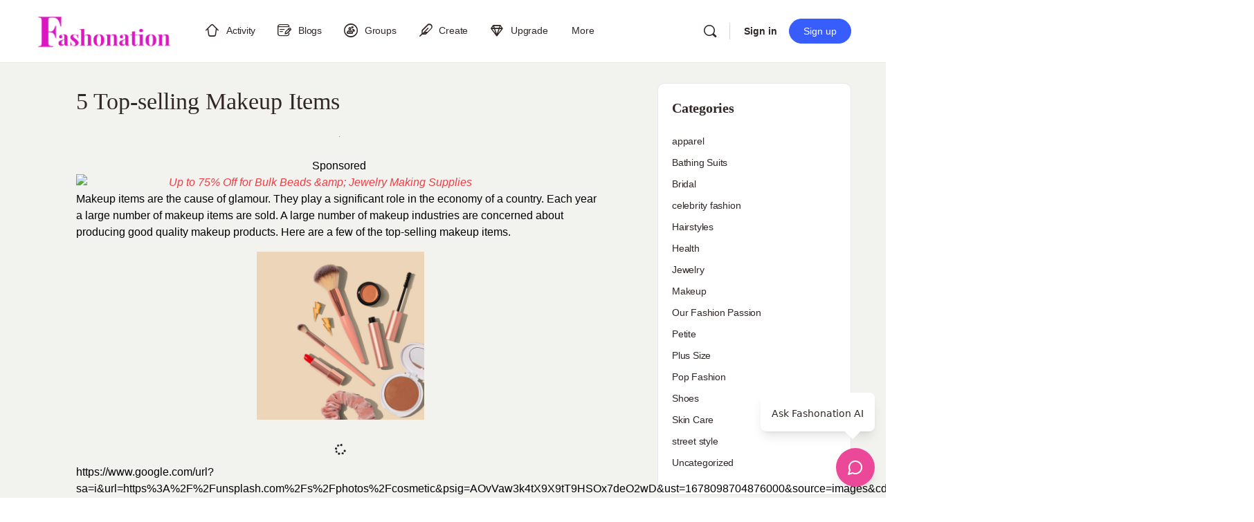

--- FILE ---
content_type: text/html; charset=UTF-8
request_url: https://ourfashionpassion.com/5-top-selling-makeup-items/
body_size: 127089
content:
<!doctype html><html dir="ltr" lang="en-US" prefix="og: https://ogp.me/ns#"><head><script data-no-optimize="1">var litespeed_docref=sessionStorage.getItem("litespeed_docref");litespeed_docref&&(Object.defineProperty(document,"referrer",{get:function(){return litespeed_docref}}),sessionStorage.removeItem("litespeed_docref"));</script> <meta charset="UTF-8"><link rel="profile" href="http://gmpg.org/xfn/11"><title>5 Top-selling Makeup Items | Fashonation</title> <script type="text/html" id="tmpl-bb-link-preview"><% if ( link_scrapping ) { %>
	<% if ( link_loading ) { %>
		<span class="bb-url-scrapper-loading bb-ajax-loader"><i class="bb-icon-l bb-icon-spinner animate-spin"></i>Loading preview...</span>
	<% } %>
	<% if ( link_success || link_error ) { %>
		<a title="Cancel Preview" href="#" id="bb-close-link-suggestion">Remove Preview</a>
		<div class="bb-link-preview-container">

			<% if ( link_images && link_images.length && link_success && ! link_error && '' !== link_image_index ) { %>
				<div id="bb-url-scrapper-img-holder">
					<div class="bb-link-preview-image">
						<div class="bb-link-preview-image-cover">
							<img src="<%= link_images[link_image_index] %>"/>
						</div>
						<div class="bb-link-preview-icons">
							<%
							if ( link_images.length > 1 ) { %>
								<a data-bp-tooltip-pos="up" data-bp-tooltip="Change image" href="#" class="icon-exchange toolbar-button bp-tooltip" id="icon-exchange"><i class="bb-icon-l bb-icon-exchange"></i></a>
							<% } %>
							<% if ( link_images.length ) { %>
								<a data-bp-tooltip-pos="up" data-bp-tooltip="Remove image" href="#" class="icon-image-slash toolbar-button bp-tooltip" id="bb-link-preview-remove-image"><i class="bb-icon-l bb-icon-image-slash"></i></a>
							<% } %>
							<a data-bp-tooltip-pos="up" data-bp-tooltip="Confirm" class="toolbar-button bp-tooltip" href="#" id="bb-link-preview-select-image">
								<i class="bb-icon-check bb-icon-l"></i>
							</a>
						</div>
					</div>
					<% if ( link_images.length > 1 ) { %>
						<div class="bb-url-thumb-nav">
							<button type="button" id="bb-url-prevPicButton"><span class="bb-icon-l bb-icon-angle-left"></span></button>
							<button type="button" id="bb-url-nextPicButton"><span class="bb-icon-l bb-icon-angle-right"></span></button>
							<div id="bb-url-scrapper-img-count">
								Image <%= link_image_index + 1 %>&nbsp;of&nbsp;<%= link_images.length %>
							</div>
						</div>
					<% } %>
				</div>
			<% } %>

			<% if ( link_success && ! link_error && link_url ) { %>
				<div class="bb-link-preview-info">
					<% var a = document.createElement('a');
						a.href = link_url;
						var hostname = a.hostname;
						var domainName = hostname.replace('www.', '' );
					%>

					<% if ( 'undefined' !== typeof link_title && link_title.trim() && link_description ) { %>
						<p class="bb-link-preview-link-name"><%= domainName %></p>
					<% } %>

					<% if ( link_success && ! link_error ) { %>
						<p class="bb-link-preview-title"><%= link_title %></p>
					<% } %>

					<% if ( link_success && ! link_error ) { %>
						<div class="bb-link-preview-excerpt"><p><%= link_description %></p></div>
					<% } %>
				</div>
			<% } %>
			<% if ( link_error && ! link_success ) { %>
				<div id="bb-url-error" class="bb-url-error"><%= link_error_msg %></div>
			<% } %>
		</div>
	<% } %>
<% } %></script> <script type="text/html" id="tmpl-profile-card-popup"><div id="profile-card" class="bb-profile-card bb-popup-card" data-bp-item-id="" data-bp-item-component="members">

		<div class="skeleton-card">
			<div class="skeleton-card-body">
				<div class="skeleton-card-avatar bb-loading-bg"></div>
				<div class="skeleton-card-entity">
					<div class="skeleton-card-type bb-loading-bg"></div>
					<div class="skeleton-card-heading bb-loading-bg"></div>
					<div class="skeleton-card-meta bb-loading-bg"></div>
				</div>
			</div>
						<div class="skeleton-card-footer skeleton-footer-plain">
				<div class="skeleton-card-button bb-loading-bg"></div>
				<div class="skeleton-card-button bb-loading-bg"></div>
				<div class="skeleton-card-button bb-loading-bg"></div>
			</div>
		</div>

		<div class="bb-card-content">
			<div class="bb-card-body">
				<div class="bb-card-avatar">
					<span class="card-profile-status"></span>
					<img src="" alt="">
				</div>
				<div class="bb-card-entity">
					<div class="bb-card-profile-type"></div>
					<h4 class="bb-card-heading"></h4>
					<div class="bb-card-meta">
						<span class="card-meta-item card-meta-joined">Joined <span></span></span>
						<span class="card-meta-item card-meta-last-active"></span>
													<span class="card-meta-item card-meta-followers"></span>
												</div>
				</div>
			</div>
			<div class="bb-card-footer">
								<div class="bb-card-action bb-card-action-outline">
					<a href="" class="card-button card-button-profile">View Profile</a>
				</div>
			</div>
		</div>

	</div></script> <script type="text/html" id="tmpl-group-card-popup"><div id="group-card" class="bb-group-card bb-popup-card" data-bp-item-id="" data-bp-item-component="groups">

		<div class="skeleton-card">
			<div class="skeleton-card-body">
				<div class="skeleton-card-avatar bb-loading-bg"></div>
				<div class="skeleton-card-entity">
					<div class="skeleton-card-heading bb-loading-bg"></div>
					<div class="skeleton-card-meta bb-loading-bg"></div>
				</div>
			</div>
						<div class="skeleton-card-footer skeleton-footer-plain">
				<div class="skeleton-card-button bb-loading-bg"></div>
				<div class="skeleton-card-button bb-loading-bg"></div>
			</div>
		</div>

		<div class="bb-card-content">
			<div class="bb-card-body">
				<div class="bb-card-avatar">
					<img src="" alt="">
				</div>
				<div class="bb-card-entity">
					<h4 class="bb-card-heading"></h4>
					<div class="bb-card-meta">
						<span class="card-meta-item card-meta-status"></span>
						<span class="card-meta-item card-meta-type"></span>
						<span class="card-meta-item card-meta-last-active"></span>
					</div>
					<div class="card-group-members">
						<span class="bs-group-members"></span>
					</div>
				</div>
			</div>
			<div class="bb-card-footer">
								<div class="bb-card-action bb-card-action-outline">
					<a href="" class="card-button card-button-group">View Group</a>
				</div>
			</div>
		</div>

	</div></script> <meta name="description" content="A large number of makeup industries are concerned about producing good quality makeup products. Here are a few of the top-selling makeup items." /><meta name="robots" content="max-image-preview:large" /><meta name="author" content="Syeda Sadia"/><link rel="canonical" href="https://fashonation.com/5-top-selling-makeup-items/" /><meta name="generator" content="All in One SEO Pro (AIOSEO) 4.9.3" /><meta name="p:domain_verify" content="5382f20c09c7d11b5c19bec08795c684"/><meta property="og:locale" content="en_US" /><meta property="og:site_name" content="Fashonation | Fashion Social I Fashion Articles I Fashion News" /><meta property="og:type" content="article" /><meta property="og:title" content="5 Top-selling Makeup Items | Fashonation" /><meta property="og:description" content="A large number of makeup industries are concerned about producing good quality makeup products. Here are a few of the top-selling makeup items." /><meta property="og:url" content="https://fashonation.com/5-top-selling-makeup-items/" /><meta property="og:image" content="https://media.fashonation.com/wp-content/uploads/2023/03/05053451/6273625542d07e2c4a83e20f_1651728981457.jpg" /><meta property="og:image:secure_url" content="https://media.fashonation.com/wp-content/uploads/2023/03/05053451/6273625542d07e2c4a83e20f_1651728981457.jpg" /><meta property="article:published_time" content="2023-03-05T13:00:49+00:00" /><meta property="article:modified_time" content="2023-03-05T13:00:49+00:00" /><meta property="article:publisher" content="https://www.facebook.com/OurFashionPassionTeam" /><meta name="twitter:card" content="summary" /><meta name="twitter:site" content="@OurFashionPass1" /><meta name="twitter:title" content="5 Top-selling Makeup Items | Fashonation" /><meta name="twitter:description" content="A large number of makeup industries are concerned about producing good quality makeup products. Here are a few of the top-selling makeup items." /><meta name="twitter:creator" content="@OurFashionPass1" /><meta name="twitter:image" content="https://media.fashonation.com/wp-content/uploads/2023/03/05053451/6273625542d07e2c4a83e20f_1651728981457.jpg" /> <script type="application/ld+json" class="aioseo-schema">{"@context":"https:\/\/schema.org","@graph":[{"@type":"BlogPosting","@id":"https:\/\/fashonation.com\/5-top-selling-makeup-items\/#blogposting","name":"5 Top-selling Makeup Items | Fashonation","headline":"5 Top-selling Makeup Items","author":{"@id":"https:\/\/fashonation.com\/author\/syedasadia51\/#author"},"publisher":{"@id":"https:\/\/fashonation.com\/#organization"},"image":{"@type":"ImageObject","url":"https:\/\/media.fashonation.com\/wp-content\/uploads\/2023\/03\/05053451\/6273625542d07e2c4a83e20f_1651728981457.jpg"},"datePublished":"2023-03-05T08:00:49-05:00","dateModified":"2023-03-05T08:00:49-05:00","inLanguage":"en-US","mainEntityOfPage":{"@id":"https:\/\/fashonation.com\/5-top-selling-makeup-items\/#webpage"},"isPartOf":{"@id":"https:\/\/fashonation.com\/5-top-selling-makeup-items\/#webpage"},"articleSection":"apparel, celebrity fashion, Makeup, Our Fashion Passion, Skin Care, Uncategorized, @5topsolditems, @makeupitems, @makeupproducts, @ourfashionpassion.us"},{"@type":"BreadcrumbList","@id":"https:\/\/fashonation.com\/5-top-selling-makeup-items\/#breadcrumblist","itemListElement":[{"@type":"ListItem","@id":"https:\/\/fashonation.com#listItem","position":1,"name":"Home","item":"https:\/\/fashonation.com","nextItem":{"@type":"ListItem","@id":"https:\/\/fashonation.com\/category\/uncategorized\/#listItem","name":"Uncategorized"}},{"@type":"ListItem","@id":"https:\/\/fashonation.com\/category\/uncategorized\/#listItem","position":2,"name":"Uncategorized","item":"https:\/\/fashonation.com\/category\/uncategorized\/","nextItem":{"@type":"ListItem","@id":"https:\/\/fashonation.com\/category\/uncategorized\/our-fashion-passion\/#listItem","name":"Our Fashion Passion"},"previousItem":{"@type":"ListItem","@id":"https:\/\/fashonation.com#listItem","name":"Home"}},{"@type":"ListItem","@id":"https:\/\/fashonation.com\/category\/uncategorized\/our-fashion-passion\/#listItem","position":3,"name":"Our Fashion Passion","item":"https:\/\/fashonation.com\/category\/uncategorized\/our-fashion-passion\/","nextItem":{"@type":"ListItem","@id":"https:\/\/fashonation.com\/5-top-selling-makeup-items\/#listItem","name":"5 Top-selling Makeup Items"},"previousItem":{"@type":"ListItem","@id":"https:\/\/fashonation.com\/category\/uncategorized\/#listItem","name":"Uncategorized"}},{"@type":"ListItem","@id":"https:\/\/fashonation.com\/5-top-selling-makeup-items\/#listItem","position":4,"name":"5 Top-selling Makeup Items","previousItem":{"@type":"ListItem","@id":"https:\/\/fashonation.com\/category\/uncategorized\/our-fashion-passion\/#listItem","name":"Our Fashion Passion"}}]},{"@type":"Organization","@id":"https:\/\/fashonation.com\/#organization","name":"Fashonation Inc","description":"Fashion Social I Fashion Articles I Fashion News","url":"https:\/\/fashonation.com\/","email":"support@fashonation.com","telephone":"+12038260572","foundingDate":"2021-04-30","numberOfEmployees":{"@type":"QuantitativeValue","value":10},"logo":{"@type":"ImageObject","url":"https:\/\/media.fashonation.com\/wp-content\/uploads\/2023\/10\/14110511\/fashonation-logo-transparent.png","@id":"https:\/\/fashonation.com\/5-top-selling-makeup-items\/#organizationLogo"},"image":{"@id":"https:\/\/fashonation.com\/5-top-selling-makeup-items\/#organizationLogo"},"sameAs":["https:\/\/www.facebook.com\/OurFashionPassionTeam","https:\/\/twitter.com\/OurFashionPass1","https:\/\/www.instagram.com\/ourfashionpassionusa\/","https:\/\/www.pinterest.com\/ourfashionpassion\/","https:\/\/www.youtube.com\/channel\/UC805UHzuxgGBg3ae0s_tO2w","https:\/\/www.linkedin.com\/company\/our-fashion-passion"]},{"@type":"Person","@id":"https:\/\/fashonation.com\/author\/syedasadia51\/#author","url":"https:\/\/fashonation.com\/author\/syedasadia51\/","name":"Syeda Sadia","image":{"@type":"ImageObject","@id":"https:\/\/fashonation.com\/5-top-selling-makeup-items\/#authorImage","url":"https:\/\/media.fashonation.com\/wp-content\/uploads\/avatars\/46461\/63fe236553c75-bpthumb.jpg","width":96,"height":96,"caption":"Syeda Sadia"}},{"@type":"WebPage","@id":"https:\/\/fashonation.com\/5-top-selling-makeup-items\/#webpage","url":"https:\/\/fashonation.com\/5-top-selling-makeup-items\/","name":"5 Top-selling Makeup Items | Fashonation","description":"A large number of makeup industries are concerned about producing good quality makeup products. Here are a few of the top-selling makeup items.","inLanguage":"en-US","isPartOf":{"@id":"https:\/\/fashonation.com\/#website"},"breadcrumb":{"@id":"https:\/\/fashonation.com\/5-top-selling-makeup-items\/#breadcrumblist"},"author":{"@id":"https:\/\/fashonation.com\/author\/syedasadia51\/#author"},"creator":{"@id":"https:\/\/fashonation.com\/author\/syedasadia51\/#author"},"image":{"@type":"ImageObject","url":"https:\/\/media.fashonation.com\/wp-content\/uploads\/2023\/03\/05053451\/6273625542d07e2c4a83e20f_1651728981457.jpg","@id":"https:\/\/fashonation.com\/5-top-selling-makeup-items\/#mainImage"},"primaryImageOfPage":{"@id":"https:\/\/fashonation.com\/5-top-selling-makeup-items\/#mainImage"},"datePublished":"2023-03-05T08:00:49-05:00","dateModified":"2023-03-05T08:00:49-05:00"},{"@type":"WebSite","@id":"https:\/\/fashonation.com\/#website","url":"https:\/\/fashonation.com\/","name":"Fashonation","alternateName":"Fashonation Social","description":"Fashion Social I Fashion Articles I Fashion News","inLanguage":"en-US","publisher":{"@id":"https:\/\/fashonation.com\/#organization"}}]}</script> <link rel='dns-prefetch' href='//fashonation.com' /><link rel='dns-prefetch' href='//cdn.onesignal.com' /><link rel='dns-prefetch' href='//player.vimeo.com' /><link rel='dns-prefetch' href='//www.youtube.com' /><link rel='dns-prefetch' href='//use.fontawesome.com' /><link rel='dns-prefetch' href='//fonts.googleapis.com' /><link rel='dns-prefetch' href='//assets.fashonation.com' /><link rel='preconnect' href='https://fonts.gstatic.com' crossorigin /><link rel="alternate" type="application/rss+xml" title="Fashonation &raquo; Feed" href="https://fashonation.com/feed/" /><link rel="alternate" type="application/rss+xml" title="Fashonation &raquo; Comments Feed" href="https://fashonation.com/comments/feed/" /><link rel="alternate" type="application/rss+xml" title="Fashonation &raquo; 5 Top-selling Makeup Items Comments Feed" href="https://fashonation.com/5-top-selling-makeup-items/feed/" /><link rel="alternate" title="oEmbed (JSON)" type="application/json+oembed" href="https://fashonation.com/wp-json/oembed/1.0/embed?url=https%3A%2F%2Ffashonation.com%2F5-top-selling-makeup-items%2F" /><link rel="alternate" title="oEmbed (XML)" type="text/xml+oembed" href="https://fashonation.com/wp-json/oembed/1.0/embed?url=https%3A%2F%2Ffashonation.com%2F5-top-selling-makeup-items%2F&#038;format=xml" />
<script id="ourfa-ready" type="litespeed/javascript">window.advanced_ads_ready=function(e,a){a=a||"complete";var d=function(e){return"interactive"===a?"loading"!==e:"complete"===e};d(document.readyState)?e():document.addEventListener("readystatechange",(function(a){d(a.target.readyState)&&e()}),{once:"interactive"===a})},window.advanced_ads_ready_queue=window.advanced_ads_ready_queue||[]</script> <style id='wp-img-auto-sizes-contain-inline-css' type='text/css'>img:is([sizes=auto i],[sizes^="auto," i]){contain-intrinsic-size:3000px 1500px}
/*# sourceURL=wp-img-auto-sizes-contain-inline-css */</style><link rel="preload" as="image" href="https://media.fashonation.com/wp-content/uploads/2023/03/05053451/6273625542d07e2c4a83e20f_1651728981457-1024x538.jpg"><link rel='stylesheet' id='bp-nouveau-icons-map-css' href='https://assets.fashonation.com/wp-content/plugins/buddyboss-platform/bp-templates/bp-nouveau/icons/css/icons-map.min.css?ver=2.17.0' type='text/css' media='all' /><link rel='stylesheet' id='bp-nouveau-bb-icons-css' href='https://assets.fashonation.com/wp-content/plugins/buddyboss-platform/bp-templates/bp-nouveau/icons/css/bb-icons.min.css?ver=1.0.8' type='text/css' media='all' /><link rel='stylesheet' id='dashicons-css' href='https://assets.fashonation.com/wp-includes/css/dashicons.min.css?ver=6.9' type='text/css' media='all' /><link rel='stylesheet' id='bp-nouveau-css' href='https://assets.fashonation.com/wp-content/plugins/buddyboss-platform/bp-templates/bp-nouveau/css/buddypress.min.css?ver=2.17.0' type='text/css' media='all' /><style id='bp-nouveau-inline-css' type='text/css'>.list-wrap .bs-group-cover a:before{ background:unset; }
/*# sourceURL=bp-nouveau-inline-css */</style><link rel='stylesheet' id='buddyboss_legacy-css' href='https://assets.fashonation.com/wp-content/themes/buddyboss-theme/inc/plugins/buddyboss-menu-icons/vendor/kucrut/icon-picker/css/types/buddyboss_legacy.css?ver=1.0' type='text/css' media='all' /><link rel='stylesheet' id='wp-block-library-css' href='https://assets.fashonation.com/wp-includes/css/dist/block-library/style.min.css?ver=6.9' type='text/css' media='all' /><style id='classic-theme-styles-inline-css' type='text/css'>/*! This file is auto-generated */
.wp-block-button__link{color:#fff;background-color:#32373c;border-radius:9999px;box-shadow:none;text-decoration:none;padding:calc(.667em + 2px) calc(1.333em + 2px);font-size:1.125em}.wp-block-file__button{background:#32373c;color:#fff;text-decoration:none}
/*# sourceURL=/wp-includes/css/classic-themes.min.css */</style><link rel='stylesheet' id='aioseo/css/src/vue/standalone/blocks/table-of-contents/global.scss-css' href='https://assets.fashonation.com/wp-content/plugins/all-in-one-seo-pack-pro/dist/Pro/assets/css/table-of-contents/global.e90f6d47.css?ver=4.9.3' type='text/css' media='all' /><link rel='stylesheet' id='aioseo/css/src/vue/standalone/blocks/pro/recipe/global.scss-css' href='https://assets.fashonation.com/wp-content/plugins/all-in-one-seo-pack-pro/dist/Pro/assets/css/recipe/global.67a3275f.css?ver=4.9.3' type='text/css' media='all' /><link rel='stylesheet' id='aioseo/css/src/vue/standalone/blocks/pro/product/global.scss-css' href='https://assets.fashonation.com/wp-content/plugins/all-in-one-seo-pack-pro/dist/Pro/assets/css/product/global.61066cfb.css?ver=4.9.3' type='text/css' media='all' /><link rel='stylesheet' id='bb_theme_block-buddypanel-style-css-css' href='https://assets.fashonation.com/wp-content/themes/buddyboss-theme/blocks/buddypanel/build/style-buddypanel.css?ver=0d3f6dc312fb857c6779' type='text/css' media='all' /><style id='global-styles-inline-css' type='text/css'>:root{--wp--preset--aspect-ratio--square: 1;--wp--preset--aspect-ratio--4-3: 4/3;--wp--preset--aspect-ratio--3-4: 3/4;--wp--preset--aspect-ratio--3-2: 3/2;--wp--preset--aspect-ratio--2-3: 2/3;--wp--preset--aspect-ratio--16-9: 16/9;--wp--preset--aspect-ratio--9-16: 9/16;--wp--preset--color--black: #000000;--wp--preset--color--cyan-bluish-gray: #abb8c3;--wp--preset--color--white: #ffffff;--wp--preset--color--pale-pink: #f78da7;--wp--preset--color--vivid-red: #cf2e2e;--wp--preset--color--luminous-vivid-orange: #ff6900;--wp--preset--color--luminous-vivid-amber: #fcb900;--wp--preset--color--light-green-cyan: #7bdcb5;--wp--preset--color--vivid-green-cyan: #00d084;--wp--preset--color--pale-cyan-blue: #8ed1fc;--wp--preset--color--vivid-cyan-blue: #0693e3;--wp--preset--color--vivid-purple: #9b51e0;--wp--preset--gradient--vivid-cyan-blue-to-vivid-purple: linear-gradient(135deg,rgb(6,147,227) 0%,rgb(155,81,224) 100%);--wp--preset--gradient--light-green-cyan-to-vivid-green-cyan: linear-gradient(135deg,rgb(122,220,180) 0%,rgb(0,208,130) 100%);--wp--preset--gradient--luminous-vivid-amber-to-luminous-vivid-orange: linear-gradient(135deg,rgb(252,185,0) 0%,rgb(255,105,0) 100%);--wp--preset--gradient--luminous-vivid-orange-to-vivid-red: linear-gradient(135deg,rgb(255,105,0) 0%,rgb(207,46,46) 100%);--wp--preset--gradient--very-light-gray-to-cyan-bluish-gray: linear-gradient(135deg,rgb(238,238,238) 0%,rgb(169,184,195) 100%);--wp--preset--gradient--cool-to-warm-spectrum: linear-gradient(135deg,rgb(74,234,220) 0%,rgb(151,120,209) 20%,rgb(207,42,186) 40%,rgb(238,44,130) 60%,rgb(251,105,98) 80%,rgb(254,248,76) 100%);--wp--preset--gradient--blush-light-purple: linear-gradient(135deg,rgb(255,206,236) 0%,rgb(152,150,240) 100%);--wp--preset--gradient--blush-bordeaux: linear-gradient(135deg,rgb(254,205,165) 0%,rgb(254,45,45) 50%,rgb(107,0,62) 100%);--wp--preset--gradient--luminous-dusk: linear-gradient(135deg,rgb(255,203,112) 0%,rgb(199,81,192) 50%,rgb(65,88,208) 100%);--wp--preset--gradient--pale-ocean: linear-gradient(135deg,rgb(255,245,203) 0%,rgb(182,227,212) 50%,rgb(51,167,181) 100%);--wp--preset--gradient--electric-grass: linear-gradient(135deg,rgb(202,248,128) 0%,rgb(113,206,126) 100%);--wp--preset--gradient--midnight: linear-gradient(135deg,rgb(2,3,129) 0%,rgb(40,116,252) 100%);--wp--preset--font-size--small: 13px;--wp--preset--font-size--medium: 20px;--wp--preset--font-size--large: 36px;--wp--preset--font-size--x-large: 42px;--wp--preset--spacing--20: 0.44rem;--wp--preset--spacing--30: 0.67rem;--wp--preset--spacing--40: 1rem;--wp--preset--spacing--50: 1.5rem;--wp--preset--spacing--60: 2.25rem;--wp--preset--spacing--70: 3.38rem;--wp--preset--spacing--80: 5.06rem;--wp--preset--shadow--natural: 6px 6px 9px rgba(0, 0, 0, 0.2);--wp--preset--shadow--deep: 12px 12px 50px rgba(0, 0, 0, 0.4);--wp--preset--shadow--sharp: 6px 6px 0px rgba(0, 0, 0, 0.2);--wp--preset--shadow--outlined: 6px 6px 0px -3px rgb(255, 255, 255), 6px 6px rgb(0, 0, 0);--wp--preset--shadow--crisp: 6px 6px 0px rgb(0, 0, 0);}:where(.is-layout-flex){gap: 0.5em;}:where(.is-layout-grid){gap: 0.5em;}body .is-layout-flex{display: flex;}.is-layout-flex{flex-wrap: wrap;align-items: center;}.is-layout-flex > :is(*, div){margin: 0;}body .is-layout-grid{display: grid;}.is-layout-grid > :is(*, div){margin: 0;}:where(.wp-block-columns.is-layout-flex){gap: 2em;}:where(.wp-block-columns.is-layout-grid){gap: 2em;}:where(.wp-block-post-template.is-layout-flex){gap: 1.25em;}:where(.wp-block-post-template.is-layout-grid){gap: 1.25em;}.has-black-color{color: var(--wp--preset--color--black) !important;}.has-cyan-bluish-gray-color{color: var(--wp--preset--color--cyan-bluish-gray) !important;}.has-white-color{color: var(--wp--preset--color--white) !important;}.has-pale-pink-color{color: var(--wp--preset--color--pale-pink) !important;}.has-vivid-red-color{color: var(--wp--preset--color--vivid-red) !important;}.has-luminous-vivid-orange-color{color: var(--wp--preset--color--luminous-vivid-orange) !important;}.has-luminous-vivid-amber-color{color: var(--wp--preset--color--luminous-vivid-amber) !important;}.has-light-green-cyan-color{color: var(--wp--preset--color--light-green-cyan) !important;}.has-vivid-green-cyan-color{color: var(--wp--preset--color--vivid-green-cyan) !important;}.has-pale-cyan-blue-color{color: var(--wp--preset--color--pale-cyan-blue) !important;}.has-vivid-cyan-blue-color{color: var(--wp--preset--color--vivid-cyan-blue) !important;}.has-vivid-purple-color{color: var(--wp--preset--color--vivid-purple) !important;}.has-black-background-color{background-color: var(--wp--preset--color--black) !important;}.has-cyan-bluish-gray-background-color{background-color: var(--wp--preset--color--cyan-bluish-gray) !important;}.has-white-background-color{background-color: var(--wp--preset--color--white) !important;}.has-pale-pink-background-color{background-color: var(--wp--preset--color--pale-pink) !important;}.has-vivid-red-background-color{background-color: var(--wp--preset--color--vivid-red) !important;}.has-luminous-vivid-orange-background-color{background-color: var(--wp--preset--color--luminous-vivid-orange) !important;}.has-luminous-vivid-amber-background-color{background-color: var(--wp--preset--color--luminous-vivid-amber) !important;}.has-light-green-cyan-background-color{background-color: var(--wp--preset--color--light-green-cyan) !important;}.has-vivid-green-cyan-background-color{background-color: var(--wp--preset--color--vivid-green-cyan) !important;}.has-pale-cyan-blue-background-color{background-color: var(--wp--preset--color--pale-cyan-blue) !important;}.has-vivid-cyan-blue-background-color{background-color: var(--wp--preset--color--vivid-cyan-blue) !important;}.has-vivid-purple-background-color{background-color: var(--wp--preset--color--vivid-purple) !important;}.has-black-border-color{border-color: var(--wp--preset--color--black) !important;}.has-cyan-bluish-gray-border-color{border-color: var(--wp--preset--color--cyan-bluish-gray) !important;}.has-white-border-color{border-color: var(--wp--preset--color--white) !important;}.has-pale-pink-border-color{border-color: var(--wp--preset--color--pale-pink) !important;}.has-vivid-red-border-color{border-color: var(--wp--preset--color--vivid-red) !important;}.has-luminous-vivid-orange-border-color{border-color: var(--wp--preset--color--luminous-vivid-orange) !important;}.has-luminous-vivid-amber-border-color{border-color: var(--wp--preset--color--luminous-vivid-amber) !important;}.has-light-green-cyan-border-color{border-color: var(--wp--preset--color--light-green-cyan) !important;}.has-vivid-green-cyan-border-color{border-color: var(--wp--preset--color--vivid-green-cyan) !important;}.has-pale-cyan-blue-border-color{border-color: var(--wp--preset--color--pale-cyan-blue) !important;}.has-vivid-cyan-blue-border-color{border-color: var(--wp--preset--color--vivid-cyan-blue) !important;}.has-vivid-purple-border-color{border-color: var(--wp--preset--color--vivid-purple) !important;}.has-vivid-cyan-blue-to-vivid-purple-gradient-background{background: var(--wp--preset--gradient--vivid-cyan-blue-to-vivid-purple) !important;}.has-light-green-cyan-to-vivid-green-cyan-gradient-background{background: var(--wp--preset--gradient--light-green-cyan-to-vivid-green-cyan) !important;}.has-luminous-vivid-amber-to-luminous-vivid-orange-gradient-background{background: var(--wp--preset--gradient--luminous-vivid-amber-to-luminous-vivid-orange) !important;}.has-luminous-vivid-orange-to-vivid-red-gradient-background{background: var(--wp--preset--gradient--luminous-vivid-orange-to-vivid-red) !important;}.has-very-light-gray-to-cyan-bluish-gray-gradient-background{background: var(--wp--preset--gradient--very-light-gray-to-cyan-bluish-gray) !important;}.has-cool-to-warm-spectrum-gradient-background{background: var(--wp--preset--gradient--cool-to-warm-spectrum) !important;}.has-blush-light-purple-gradient-background{background: var(--wp--preset--gradient--blush-light-purple) !important;}.has-blush-bordeaux-gradient-background{background: var(--wp--preset--gradient--blush-bordeaux) !important;}.has-luminous-dusk-gradient-background{background: var(--wp--preset--gradient--luminous-dusk) !important;}.has-pale-ocean-gradient-background{background: var(--wp--preset--gradient--pale-ocean) !important;}.has-electric-grass-gradient-background{background: var(--wp--preset--gradient--electric-grass) !important;}.has-midnight-gradient-background{background: var(--wp--preset--gradient--midnight) !important;}.has-small-font-size{font-size: var(--wp--preset--font-size--small) !important;}.has-medium-font-size{font-size: var(--wp--preset--font-size--medium) !important;}.has-large-font-size{font-size: var(--wp--preset--font-size--large) !important;}.has-x-large-font-size{font-size: var(--wp--preset--font-size--x-large) !important;}
:where(.wp-block-post-template.is-layout-flex){gap: 1.25em;}:where(.wp-block-post-template.is-layout-grid){gap: 1.25em;}
:where(.wp-block-term-template.is-layout-flex){gap: 1.25em;}:where(.wp-block-term-template.is-layout-grid){gap: 1.25em;}
:where(.wp-block-columns.is-layout-flex){gap: 2em;}:where(.wp-block-columns.is-layout-grid){gap: 2em;}
:root :where(.wp-block-pullquote){font-size: 1.5em;line-height: 1.6;}
/*# sourceURL=global-styles-inline-css */</style><link rel='stylesheet' id='bb-pro-enqueue-scripts-css' href='https://assets.fashonation.com/wp-content/plugins/buddyboss-platform-pro/assets/css/index.min.css?ver=2.12.0' type='text/css' media='all' /><link rel='stylesheet' id='bb-access-control-css' href='https://assets.fashonation.com/wp-content/plugins/buddyboss-platform-pro/includes/access-control/assets/css/bb-access-control.min.css?ver=2.12.0' type='text/css' media='all' /><link rel='stylesheet' id='bb-polls-style-css' href='https://assets.fashonation.com/wp-content/plugins/buddyboss-platform-pro/includes/polls/assets/css/bb-polls.min.css?ver=2.12.0' type='text/css' media='all' /><link rel='stylesheet' id='bb-schedule-posts-css' href='https://assets.fashonation.com/wp-content/plugins/buddyboss-platform-pro/includes/schedule-posts/assets/css/bb-schedule-posts.min.css?ver=2.12.0' type='text/css' media='all' /><link rel='stylesheet' id='bb-activity-post-feature-image-css' href='https://assets.fashonation.com/wp-content/plugins/buddyboss-platform-pro/includes/platform-settings/activity/post-feature-image/assets/css/bb-activity-post-feature-image.min.css?ver=2.12.0' type='text/css' media='all' /><link rel='stylesheet' id='bb-cropper-css-css' href='https://assets.fashonation.com/wp-content/plugins/buddyboss-platform/bp-core/css/vendor/cropper.min.css?ver=2.17.0' type='text/css' media='all' /><link rel='stylesheet' id='bb-meprlms-frontend-css' href='https://assets.fashonation.com/wp-content/plugins/buddyboss-platform-pro/includes/integrations/meprlms/assets/css/meprlms-frontend.min.css?ver=2.17.0' type='text/css' media='all' /><link rel='stylesheet' id='bb-tutorlms-admin-css' href='https://assets.fashonation.com/wp-content/plugins/buddyboss-platform-pro/includes/integrations/tutorlms/assets/css/bb-tutorlms-admin.min.css?ver=2.17.0' type='text/css' media='all' /><link rel='stylesheet' id='bp-media-videojs-css-css' href='https://assets.fashonation.com/wp-content/plugins/buddyboss-platform/bp-core/css/vendor/video-js.min.css?ver=2.17.0' type='text/css' media='all' /><link rel='stylesheet' id='bp-mentions-css-css' href='https://assets.fashonation.com/wp-content/plugins/buddyboss-platform/bp-core/css/mentions.min.css?ver=2.17.0' type='text/css' media='all' /><link rel='stylesheet' id='events-manager-css' href='https://assets.fashonation.com/wp-content/plugins/events-manager/includes/css/events-manager.min.css?ver=7.2.2.1' type='text/css' media='all' /><link rel='stylesheet' id='wpa-css-css' href='https://assets.fashonation.com/wp-content/plugins/honeypot/includes/css/wpa.css?ver=2.3.04' type='text/css' media='all' /><link rel='stylesheet' id='pmpro_frontend_base-css' href='https://assets.fashonation.com/wp-content/plugins/paid-memberships-pro/css/frontend/base.css?ver=3.6.4' type='text/css' media='all' /><link rel='stylesheet' id='pmpro_frontend_variation_1-css' href='https://assets.fashonation.com/wp-content/plugins/paid-memberships-pro/css/frontend/variation_1.css?ver=3.6.4' type='text/css' media='all' /><link rel='stylesheet' id='buddyboss_appstyle-css' href='https://assets.fashonation.com/wp-content/plugins/buddyboss-app/assets/css/main.css?ver=2.2.70' type='text/css' media='all' /><link rel='stylesheet' id='bp-user-blog-medium-editor-css' href='https://assets.fashonation.com/wp-content/plugins/buddypress-user-blog/bower_components/medium-editor/dist/css/medium-editor.min.css?ver=5.23.2' type='text/css' media='all' /><link rel='stylesheet' id='bp-user-blog-medium-editor-theme-css' href='https://assets.fashonation.com/wp-content/plugins/buddypress-user-blog/bower_components/medium-editor/dist/css/themes/default.min.css?ver=5.23.2' type='text/css' media='all' /><link rel='stylesheet' id='bp-user-blog-medium-editor-insert-css' href='https://assets.fashonation.com/wp-content/plugins/buddypress-user-blog/bower_components/medium-editor-insert-plugin/dist/css/medium-editor-insert-plugin.min.css?ver=1.0.0' type='text/css' media='all' /><link rel='stylesheet' id='bp-user-blog-medium-editor-tables-css' href='https://assets.fashonation.com/wp-content/plugins/buddypress-user-blog/bower_components/medium-editor-tables/css/medium-editor-tables.min.css?ver=1.0.0' type='text/css' media='all' /><link rel='stylesheet' id='fontawesome-css' href='https://use.fontawesome.com/releases/v5.0.13/css/all.css?ver=5.0.13' type='text/css' media='all' /><link rel='stylesheet' id='bp-user-blog-main-css' href='https://assets.fashonation.com/wp-content/plugins/buddypress-user-blog/assets/css/bp-user-blog.min.css?ver=1.3.5' type='text/css' media='all' /><link rel='stylesheet' id='redux-extendify-styles-css' href='https://assets.fashonation.com/wp-content/themes/buddyboss-theme/inc/admin/framework/redux-core/assets/css/extendify-utilities.css?ver=4.4.11' type='text/css' media='all' /><link rel='stylesheet' id='elementor-frontend-css' href='https://assets.fashonation.com/wp-content/plugins/elementor/assets/css/frontend.min.css?ver=3.34.1' type='text/css' media='all' /><link rel='stylesheet' id='widget-heading-css' href='https://assets.fashonation.com/wp-content/plugins/elementor/assets/css/widget-heading.min.css?ver=3.34.1' type='text/css' media='all' /><link rel='stylesheet' id='widget-image-css' href='https://assets.fashonation.com/wp-content/plugins/elementor/assets/css/widget-image.min.css?ver=3.34.1' type='text/css' media='all' /><link rel='stylesheet' id='widget-author-box-css' href='https://assets.fashonation.com/wp-content/plugins/elementor-pro/assets/css/widget-author-box.min.css?ver=3.34.0' type='text/css' media='all' /><link rel='stylesheet' id='elementor-icons-css' href='https://assets.fashonation.com/wp-content/plugins/elementor/assets/lib/eicons/css/elementor-icons.min.css?ver=5.45.0' type='text/css' media='all' /><link rel='stylesheet' id='elementor-post-23-css' href='https://assets.fashonation.com/wp-content/uploads/elementor/css/post-23.css?ver=1768854799' type='text/css' media='all' /><link rel='stylesheet' id='elementor-post-1233-css' href='https://assets.fashonation.com/wp-content/uploads/elementor/css/post-1233.css?ver=1768854808' type='text/css' media='all' /><link rel='stylesheet' id='bp-zoom-css' href='https://assets.fashonation.com/wp-content/plugins/buddyboss-platform-pro/includes/integrations/zoom/assets/css/bp-zoom.min.css?ver=2.12.0' type='text/css' media='all' /><link rel='stylesheet' id='buddyboss-theme-magnific-popup-css-css' href='https://assets.fashonation.com/wp-content/themes/buddyboss-theme/assets/css/vendors/magnific-popup.min.css?ver=2.17.0' type='text/css' media='all' /><link rel='stylesheet' id='buddyboss-theme-select2-css-css' href='https://assets.fashonation.com/wp-content/themes/buddyboss-theme/assets/css/vendors/select2.min.css?ver=2.17.0' type='text/css' media='all' /><link rel='stylesheet' id='buddyboss-theme-css-css' href='https://assets.fashonation.com/wp-content/themes/buddyboss-theme/assets/css/theme.min.css?ver=2.17.0' type='text/css' media='all' /><link rel='stylesheet' id='buddyboss-theme-template-css' href='https://assets.fashonation.com/wp-content/themes/buddyboss-theme/assets/css/template-v2.min.css?ver=2.17.0' type='text/css' media='all' /><link rel='stylesheet' id='buddyboss-theme-buddypress-css' href='https://assets.fashonation.com/wp-content/themes/buddyboss-theme/assets/css/buddypress.min.css?ver=2.17.0' type='text/css' media='all' /><link rel='stylesheet' id='buddyboss-theme-forums-css' href='https://assets.fashonation.com/wp-content/themes/buddyboss-theme/assets/css/bbpress.min.css?ver=2.17.0' type='text/css' media='all' /><link rel='stylesheet' id='buddyboss-theme-elementor-css' href='https://assets.fashonation.com/wp-content/themes/buddyboss-theme/assets/css/elementor.min.css?ver=2.17.0' type='text/css' media='all' /><link rel='stylesheet' id='buddyboss-theme-plugins-css' href='https://assets.fashonation.com/wp-content/themes/buddyboss-theme/assets/css/plugins.min.css?ver=2.17.0' type='text/css' media='all' /><link rel='stylesheet' id='buddyboss-theme-pmpro-css' href='https://assets.fashonation.com/wp-content/themes/buddyboss-theme/assets/css/pmpro.min.css?ver=2.17.0' type='text/css' media='all' /><link rel='stylesheet' id='bb-pro-onesignal-css-css' href='https://assets.fashonation.com/wp-content/plugins/buddyboss-platform-pro/includes/integrations/onesignal/assets/css/bb-onesignal.min.css?ver=2.12.0' type='text/css' media='all' /><link rel="preload" as="style" href="https://fonts.googleapis.com/css?family=Montserrat:500%7CPoppins:500,400&#038;subset=latin&#038;display=swap&#038;ver=1769436131" /><noscript><link rel="stylesheet" href="https://fonts.googleapis.com/css?family=Montserrat:500%7CPoppins:500,400&#038;subset=latin&#038;display=swap&#038;ver=1769436131" /></noscript><link rel='stylesheet' id='buddyboss-child-css-css' href='https://assets.fashonation.com/wp-content/themes/buddyboss-theme-child/assets/css/custom.css?ver=1.0.0' type='text/css' media='all' /><link rel='stylesheet' id='elementor-gf-local-roboto-css' href='https://assets.fashonation.com/wp-content/uploads/elementor/google-fonts/css/roboto.css?ver=1742322793' type='text/css' media='all' /><link rel='stylesheet' id='elementor-gf-local-robotoslab-css' href='https://assets.fashonation.com/wp-content/uploads/elementor/google-fonts/css/robotoslab.css?ver=1742322800' type='text/css' media='all' /><link rel='stylesheet' id='elementor-icons-shared-0-css' href='https://assets.fashonation.com/wp-content/plugins/elementor/assets/lib/font-awesome/css/fontawesome.min.css?ver=5.15.3' type='text/css' media='all' /><link rel='stylesheet' id='elementor-icons-fa-solid-css' href='https://assets.fashonation.com/wp-content/plugins/elementor/assets/lib/font-awesome/css/solid.min.css?ver=5.15.3' type='text/css' media='all' /> <script type="litespeed/javascript">window._bbssoDOMReady=function(callback){if(document.readyState==="complete"||document.readyState==="interactive"){callback()}else{document.addEventListener("DOMContentLiteSpeedLoaded",callback)}}</script><script id="bb-twemoji-js-extra" type="litespeed/javascript">var bbemojiSettings={"baseUrl":"https://s.w.org/images/core/emoji/14.0.0/72x72/","ext":".png","svgUrl":"https://s.w.org/images/core/emoji/14.0.0/svg/","svgExt":".svg"}</script> <script type="litespeed/javascript" data-src="https://assets.fashonation.com/wp-includes/js/twemoji.min.js?ver=2.17.0" id="bb-twemoji-js"></script> <script type="litespeed/javascript" data-src="https://assets.fashonation.com/wp-content/plugins/buddyboss-platform/bp-core/js/bb-emoji-loader.min.js?ver=2.17.0" id="bb-emoji-loader-js"></script> <script type="litespeed/javascript" data-src="https://assets.fashonation.com/wp-includes/js/jquery/jquery.min.js?ver=3.7.1" id="jquery-core-js"></script> <script type="litespeed/javascript" data-src="https://assets.fashonation.com/wp-includes/js/jquery/jquery-migrate.min.js?ver=3.4.1" id="jquery-migrate-js"></script> <script id="bb-reaction-js-extra" type="litespeed/javascript">var bbReactionVars={"ajax_url":"https://fashonation.com/wp-admin/admin-ajax.php"}</script> <script type="litespeed/javascript" data-src="https://assets.fashonation.com/wp-content/plugins/buddyboss-platform-pro/includes/reactions/assets/js/bb-reaction.min.js?ver=2.12.0" id="bb-reaction-js"></script> <script type="litespeed/javascript" data-src="https://assets.fashonation.com/wp-content/plugins/buddyboss-platform/bp-core/js/widget-members.min.js?ver=2.17.0" id="bp-widget-members-js"></script> <script type="litespeed/javascript" data-src="https://assets.fashonation.com/wp-content/plugins/buddyboss-platform/bp-core/js/jquery-query.min.js?ver=2.17.0" id="bp-jquery-query-js"></script> <script type="litespeed/javascript" data-src="https://assets.fashonation.com/wp-content/plugins/buddyboss-platform/bp-core/js/vendor/jquery-cookie.min.js?ver=2.17.0" id="bp-jquery-cookie-js"></script> <script type="litespeed/javascript" data-src="https://assets.fashonation.com/wp-content/plugins/buddyboss-platform/bp-core/js/vendor/jquery-scroll-to.min.js?ver=2.17.0" id="bp-jquery-scroll-to-js"></script> <script type="litespeed/javascript" data-src="https://assets.fashonation.com/wp-includes/js/jquery/ui/core.min.js?ver=1.13.3" id="jquery-ui-core-js"></script> <script type="litespeed/javascript" data-src="https://assets.fashonation.com/wp-includes/js/jquery/ui/mouse.min.js?ver=1.13.3" id="jquery-ui-mouse-js"></script> <script type="litespeed/javascript" data-src="https://assets.fashonation.com/wp-includes/js/jquery/ui/sortable.min.js?ver=1.13.3" id="jquery-ui-sortable-js"></script> <script id="bp-media-dropzone-js-extra" type="litespeed/javascript">var bp_media_dropzone={"dictDefaultMessage":"Drop files here to upload","dictFallbackMessage":"Your browser does not support drag'n'drop file uploads.","dictFallbackText":"Please use the fallback form below to upload your files like in the olden days.","dictFileTooBig":"Sorry, file size is too big ({{filesize}} MB). Max file size limit: {{maxFilesize}} MB.","dictInvalidFileType":"You can't upload files of this type.","dictResponseError":"Server responded with {{statusCode}} code.","dictCancelUpload":"Cancel upload","dictUploadCanceled":"Upload canceled.","dictCancelUploadConfirmation":"Are you sure you want to cancel this upload?","dictRemoveFile":"Remove file","dictMaxFilesExceeded":"You cannot upload more than 10 files at a time."}</script> <script type="litespeed/javascript" data-src="https://assets.fashonation.com/wp-content/plugins/buddyboss-platform/bp-core/js/vendor/dropzone.min.js?ver=2.17.0" id="bp-media-dropzone-js"></script> <script type="litespeed/javascript" data-src="https://assets.fashonation.com/wp-content/plugins/buddyboss-platform-pro/includes/integrations/meprlms/assets/js/bb-meprlms-frontend.min.js?ver=2.17.0" id="bb-meprlms-frontend-js"></script> <script id="bb-tutorlms-admin-js-extra" type="litespeed/javascript">var bbTutorLMSVars={"ajax_url":"https://fashonation.com/wp-admin/admin-ajax.php","select_course_placeholder":"Start typing a course name to associate with this group."}</script> <script type="litespeed/javascript" data-src="https://assets.fashonation.com/wp-content/plugins/buddyboss-platform-pro/includes/integrations/tutorlms/assets/js/bb-tutorlms-admin.min.js?ver=2.17.0" id="bb-tutorlms-admin-js"></script> <script type="litespeed/javascript" data-src="https://assets.fashonation.com/wp-content/plugins/buddyboss-platform/bp-core/js/vendor/magnific-popup.js?ver=2.17.0" id="bp-nouveau-magnific-popup-js"></script> <script type="litespeed/javascript" data-src="https://assets.fashonation.com/wp-content/plugins/buddyboss-platform/bp-core/js/vendor/exif.js?ver=2.17.0" id="bp-exif-js"></script> <script type="litespeed/javascript" data-src="https://assets.fashonation.com/wp-content/plugins/buddyboss-platform/bp-core/js/vendor/video.min.js?ver=2.17.0" id="bp-media-videojs-js"></script> <script type="litespeed/javascript" data-src="https://assets.fashonation.com/wp-content/plugins/buddyboss-platform/bp-core/js/vendor/videojs-seek-buttons.min.js?ver=2.17.0" id="bp-media-videojs-seek-buttons-js"></script> <script type="litespeed/javascript" data-src="https://assets.fashonation.com/wp-content/plugins/buddyboss-platform/bp-core/js/vendor/flv.js?ver=2.17.0" id="bp-media-videojs-flv-js"></script> <script type="litespeed/javascript" data-src="https://assets.fashonation.com/wp-content/plugins/buddyboss-platform/bp-core/js/vendor/videojs-flash.js?ver=2.17.0" id="bp-media-videojs-flash-js"></script> <script type="litespeed/javascript" data-src="https://assets.fashonation.com/wp-content/plugins/buddyboss-platform/bp-groups/js/widget-groups.min.js?ver=2.17.0" id="groups_widget_groups_list-js-js"></script> <script type="litespeed/javascript" data-src="https://assets.fashonation.com/wp-includes/js/jquery/ui/datepicker.min.js?ver=1.13.3" id="jquery-ui-datepicker-js"></script> <script id="jquery-ui-datepicker-js-after" type="litespeed/javascript">jQuery(function(jQuery){jQuery.datepicker.setDefaults({"closeText":"Close","currentText":"Today","monthNames":["January","February","March","April","May","June","July","August","September","October","November","December"],"monthNamesShort":["Jan","Feb","Mar","Apr","May","Jun","Jul","Aug","Sep","Oct","Nov","Dec"],"nextText":"Next","prevText":"Previous","dayNames":["Sunday","Monday","Tuesday","Wednesday","Thursday","Friday","Saturday"],"dayNamesShort":["Sun","Mon","Tue","Wed","Thu","Fri","Sat"],"dayNamesMin":["S","M","T","W","T","F","S"],"dateFormat":"MM d, yy","firstDay":1,"isRTL":!1})})</script> <script type="litespeed/javascript" data-src="https://assets.fashonation.com/wp-includes/js/jquery/ui/resizable.min.js?ver=1.13.3" id="jquery-ui-resizable-js"></script> <script type="litespeed/javascript" data-src="https://assets.fashonation.com/wp-includes/js/jquery/ui/draggable.min.js?ver=1.13.3" id="jquery-ui-draggable-js"></script> <script type="litespeed/javascript" data-src="https://assets.fashonation.com/wp-includes/js/jquery/ui/controlgroup.min.js?ver=1.13.3" id="jquery-ui-controlgroup-js"></script> <script type="litespeed/javascript" data-src="https://assets.fashonation.com/wp-includes/js/jquery/ui/checkboxradio.min.js?ver=1.13.3" id="jquery-ui-checkboxradio-js"></script> <script type="litespeed/javascript" data-src="https://assets.fashonation.com/wp-includes/js/jquery/ui/button.min.js?ver=1.13.3" id="jquery-ui-button-js"></script> <script type="litespeed/javascript" data-src="https://assets.fashonation.com/wp-includes/js/jquery/ui/dialog.min.js?ver=1.13.3" id="jquery-ui-dialog-js"></script> <script id="events-manager-js-extra" type="litespeed/javascript">var EM={"ajaxurl":"https://fashonation.com/wp-admin/admin-ajax.php","locationajaxurl":"https://fashonation.com/wp-admin/admin-ajax.php?action=locations_search","firstDay":"1","locale":"en","dateFormat":"yy-mm-dd","ui_css":"https://fashonation.com/wp-content/plugins/events-manager/includes/css/jquery-ui/build.min.css","show24hours":"0","is_ssl":"1","autocomplete_limit":"10","calendar":{"breakpoints":{"small":560,"medium":908,"large":!1}},"phone":"","datepicker":{"format":"Y-m-d"},"search":{"breakpoints":{"small":650,"medium":850,"full":!1}},"url":"https://fashonation.com/wp-content/plugins/events-manager","assets":{"input.em-uploader":{"js":{"em-uploader":{"url":"https://fashonation.com/wp-content/plugins/events-manager/includes/js/em-uploader.js?v=7.2.2.1","event":"em_uploader_ready"}}},".em-event-editor":{"js":{"event-editor":{"url":"https://fashonation.com/wp-content/plugins/events-manager/includes/js/events-manager-event-editor.js?v=7.2.2.1","event":"em_event_editor_ready"}},"css":{"event-editor":"https://fashonation.com/wp-content/plugins/events-manager/includes/css/events-manager-event-editor.min.css?v=7.2.2.1"}},".em-recurrence-sets, .em-timezone":{"js":{"luxon":{"url":"luxon/luxon.js?v=7.2.2.1","event":"em_luxon_ready"}}},".em-booking-form, #em-booking-form, .em-booking-recurring, .em-event-booking-form":{"js":{"em-bookings":{"url":"https://fashonation.com/wp-content/plugins/events-manager/includes/js/bookingsform.js?v=7.2.2.1","event":"em_booking_form_js_loaded"}}},"#em-opt-archetypes":{"js":{"archetypes":"https://fashonation.com/wp-content/plugins/events-manager/includes/js/admin-archetype-editor.js?v=7.2.2.1","archetypes_ms":"https://fashonation.com/wp-content/plugins/events-manager/includes/js/admin-archetypes.js?v=7.2.2.1","qs":"qs/qs.js?v=7.2.2.1"}}},"cached":"1","bookingInProgress":"Please wait while the booking is being submitted.","tickets_save":"Save Ticket","bookingajaxurl":"https://fashonation.com/wp-admin/admin-ajax.php","bookings_export_save":"Export Bookings","bookings_settings_save":"Save Settings","booking_delete":"Are you sure you want to delete?","booking_offset":"30","bookings":{"submit_button":{"text":{"default":"Submit Booking","free":"Submit Booking","payment":"Submit Booking","processing":"Processing ..."}},"update_listener":""},"bb_full":"Sold Out","bb_book":"Book Now","bb_booking":"Booking...","bb_booked":"Booking Submitted","bb_error":"Booking Error. Try again?","bb_cancel":"Cancel","bb_canceling":"Canceling...","bb_cancelled":"Cancelled","bb_cancel_error":"Cancellation Error. Try again?","txt_search":"Search","txt_searching":"Searching...","txt_loading":"Loading..."}</script> <script type="litespeed/javascript" data-src="https://assets.fashonation.com/wp-content/plugins/events-manager/includes/js/events-manager.js?ver=7.2.2.1" id="events-manager-js"></script> <script id="advanced-ads-advanced-js-js-extra" type="litespeed/javascript">var advads_options={"blog_id":"1","privacy":{"enabled":!1,"state":"not_needed"}}</script> <script type="litespeed/javascript" data-src="https://assets.fashonation.com/wp-content/plugins/advanced-ads/public/assets/js/advanced.min.js?ver=2.0.16" id="advanced-ads-advanced-js-js"></script> <script id="advanced_ads_pro/visitor_conditions-js-extra" type="litespeed/javascript">var advanced_ads_pro_visitor_conditions={"referrer_cookie_name":"advanced_ads_pro_visitor_referrer","referrer_exdays":"365","page_impr_cookie_name":"advanced_ads_page_impressions","page_impr_exdays":"3650"}</script> <script type="litespeed/javascript" data-src="https://assets.fashonation.com/wp-content/plugins/advanced-ads-pro/modules/advanced-visitor-conditions/inc/conditions.min.js?ver=3.0.8" id="advanced_ads_pro/visitor_conditions-js"></script> <script type="litespeed/javascript" data-src="https://assets.fashonation.com/wp-content/themes/buddyboss-theme-child/assets/js/custom.js?ver=1.0.0" id="buddyboss-child-js-js"></script> <link rel="https://api.w.org/" href="https://fashonation.com/wp-json/" /><link rel="alternate" title="JSON" type="application/json" href="https://fashonation.com/wp-json/wp/v2/posts/903736" /><link rel="EditURI" type="application/rsd+xml" title="RSD" href="https://fashonation.com/xmlrpc.php?rsd" /><meta name="generator" content="WordPress 6.9" /><link rel='shortlink' href='https://fashonation.com/?p=903736' /> <script type="litespeed/javascript">var ajaxurl='https://fashonation.com/wp-admin/admin-ajax.php'</script> <style id="pmpro_colors">:root {
	--pmpro--color--base: #ffffff;
	--pmpro--color--contrast: #222222;
	--pmpro--color--accent: #0c3d54;
	--pmpro--color--accent--variation: hsl( 199,75%,28.5% );
	--pmpro--color--border--variation: hsl( 0,0%,91% );
}</style><style>body.groups.in-bbapp .item-body nav#object-nav {
                display: block;
            }</style><meta name="generator" content="Redux 4.4.11" /><meta name="viewport" content="width=device-width, initial-scale=1.0, maximum-scale=3.0, user-scalable=1" /><meta name="generator" content="Elementor 3.34.1; features: additional_custom_breakpoints; settings: css_print_method-external, google_font-enabled, font_display-auto">
 <script type="litespeed/javascript">!function(f,b,e,v,n,t,s){if(f.fbq)return;n=f.fbq=function(){n.callMethod?n.callMethod.apply(n,arguments):n.queue.push(arguments)};if(!f._fbq)f._fbq=n;n.push=n;n.loaded=!0;n.version='2.0';n.queue=[];t=b.createElement(e);t.async=!0;t.src=v;s=b.getElementsByTagName(e)[0];s.parentNode.insertBefore(t,s)}(window,document,'script','https://connect.facebook.net/en_US/fbevents.js');fbq('init','995582791218164');fbq('track','PageView')</script> <noscript><img loading="lazy" height="1" width="1" style="display:none"
src="https://www.facebook.com/tr?id=995582791218164&ev=PageView&noscript=1"
/></noscript>
 <script defer data-domain="fashonation.com" src="https://plausible.io/js/script.js"></script> <meta name="p:domain_verify" content="5382f20c09c7d11b5c19bec08795c684"/> <script type="module" crossorigin src="https://chatbot-widgets.vercel.app/widgets/popup/fashionation/fashionation-popup.min.js"></script> <link rel="stylesheet" crossorigin href="https://chatbot-widgets.vercel.app/widgets/popup/fashionation/fashionation-popup.css"><meta name="facebook-domain-verification" content="wr2qv3fs6nwfpumjzzdabl267s0itd" /> <script type="litespeed/javascript">var advadsCfpQueue=[];var advadsCfpAd=function(adID){if('undefined'===typeof advadsProCfp){advadsCfpQueue.push(adID)}else{advadsProCfp.addElement(adID)}}</script> <style>.e-con.e-parent:nth-of-type(n+4):not(.e-lazyloaded):not(.e-no-lazyload),
				.e-con.e-parent:nth-of-type(n+4):not(.e-lazyloaded):not(.e-no-lazyload) * {
					background-image: none !important;
				}
				@media screen and (max-height: 1024px) {
					.e-con.e-parent:nth-of-type(n+3):not(.e-lazyloaded):not(.e-no-lazyload),
					.e-con.e-parent:nth-of-type(n+3):not(.e-lazyloaded):not(.e-no-lazyload) * {
						background-image: none !important;
					}
				}
				@media screen and (max-height: 640px) {
					.e-con.e-parent:nth-of-type(n+2):not(.e-lazyloaded):not(.e-no-lazyload),
					.e-con.e-parent:nth-of-type(n+2):not(.e-lazyloaded):not(.e-no-lazyload) * {
						background-image: none !important;
					}
				}</style><link rel="icon" href="https://media.fashonation.com/wp-content/uploads/2023/09/20205325/cropped-Fashonation-Favicon-Transparent-1.png" sizes="32x32" /><link rel="icon" href="https://media.fashonation.com/wp-content/uploads/2023/09/20205325/cropped-Fashonation-Favicon-Transparent-1.png" sizes="192x192" /><link rel="apple-touch-icon" href="https://media.fashonation.com/wp-content/uploads/2023/09/20205325/cropped-Fashonation-Favicon-Transparent-1.png" /><meta name="msapplication-TileImage" content="https://media.fashonation.com/wp-content/uploads/2023/09/20205325/cropped-Fashonation-Favicon-Transparent-1.png" /><style id="buddyboss_theme-style">:root{--bb-primary-color:#E2129D;--bb-primary-color-rgb:226, 18, 157;--bb-body-background-color:#F2F2EF;--bb-body-background-color-rgb:242, 242, 239;--bb-content-background-color:#FFFFFF;--bb-content-alternate-background-color:#FBFBFC;--bb-content-border-color:#E7E9EC;--bb-content-border-color-rgb:231, 233, 236;--bb-cover-image-background-color:#E489ED;--bb-headings-color:#302625;--bb-headings-color-rgb:48, 38, 37;--bb-body-text-color:#302625;--bb-body-text-color-rgb:48, 38, 37;--bb-alternate-text-color:#E2129D;--bb-alternate-text-color-rgb:226, 18, 157;--bb-primary-button-background-regular:#385DFF;--bb-primary-button-background-hover:#1E42DD;--bb-primary-button-border-regular:#385DFF;--bb-primary-button-border-hover:#1E42DD;--bb-primary-button-text-regular:#FFFFFF;--bb-primary-button-text-regular-rgb:255, 255, 255;--bb-primary-button-text-hover:#FFFFFF;--bb-primary-button-text-hover-rgb:255, 255, 255;--bb-secondary-button-background-regular:#F2F4F5;--bb-secondary-button-background-hover:#385DFF;--bb-secondary-button-border-regular:#F2F4F5;--bb-secondary-button-border-hover:#385DFF;--bb-secondary-button-text-regular:#1E2132;--bb-secondary-button-text-hover:#FFFFFF;--bb-header-background:#FFFFFF;--bb-header-alternate-background:#F2F4F5;--bb-header-links:#302625;--bb-header-links-hover:#E2129D;--bb-header-mobile-logo-size:200px;--bb-header-height:90px;--bb-sidenav-background:#FFFFFF;--bb-sidenav-text-regular:#302625;--bb-sidenav-text-hover:#302625;--bb-sidenav-text-active:#FFFFFF;--bb-sidenav-menu-background-color-regular:#FFFFFF;--bb-sidenav-menu-background-color-hover:#F2F4F5;--bb-sidenav-menu-background-color-active:#E2129D;--bb-sidenav-count-text-color-regular:#302625;--bb-sidenav-count-text-color-hover:#FFFFFF;--bb-sidenav-count-text-color-active:#E2129D;--bb-sidenav-count-background-color-regular:#F2F4F5;--bb-sidenav-count-background-color-hover:#E2129D;--bb-sidenav-count-background-color-active:#FFFFFF;--bb-footer-background:#E0E0E0;--bb-footer-widget-background:#FFFFFF;--bb-footer-text-color:#5A5A5A;--bb-footer-menu-link-color-regular:#5A5A5A;--bb-footer-menu-link-color-hover:#385DFF;--bb-footer-menu-link-color-active:#1E2132;--bb-admin-screen-bgr-color:#FAFBFD;--bb-admin-screen-txt-color:#122B46;--bb-login-register-link-color-regular:#5A5A5A;--bb-login-register-link-color-hover:#1E42DD;--bb-login-register-button-background-color-regular:#385DFF;--bb-login-register-button-background-color-hover:#1E42DD;--bb-login-register-button-border-color-regular:#385DFF;--bb-login-register-button-border-color-hover:#1E42DD;--bb-login-register-button-text-color-regular:#FFFFFF;--bb-login-register-button-text-color-hover:#FFFFFF;--bb-label-background-color:#D7DFFF;--bb-label-text-color:#385DFF;--bb-tooltip-background:#E2129D;--bb-tooltip-background-rgb:226, 18, 157;--bb-tooltip-color:#FFFFFF;--bb-default-notice-color:#007CFF;--bb-default-notice-color-rgb:0, 124, 255;--bb-success-color:#1CD991;--bb-success-color-rgb:28, 217, 145;--bb-warning-color:#F7BA45;--bb-warning-color-rgb:247, 186, 69;--bb-danger-color:#EF3E46;--bb-danger-color-rgb:239, 62, 70;--bb-login-custom-heading-color:#FFFFFF;--bb-button-radius:100px;--bb-block-radius:10px;--bb-option-radius:5px;--bb-block-radius-inner:6px;--bb-input-radius:6px;--bb-label-type-radius:6px;--bb-checkbox-radius:5.4px;--bb-primary-button-focus-shadow:0px 0px 1px 2px rgba(0, 0, 0, 0.05), inset 0px 0px 0px 2px rgba(0, 0, 0, 0.08);--bb-secondary-button-focus-shadow:0px 0px 1px 2px rgba(0, 0, 0, 0.05), inset 0px 0px 0px 2px rgba(0, 0, 0, 0.08);--bb-outline-button-focus-shadow:0px 0px 1px 2px rgba(0, 0, 0, 0.05), inset 0px 0px 0px 2px rgba(0, 0, 0, 0.08);--bb-input-focus-shadow:0px 0px 0px 2px rgba(var(--bb-primary-color-rgb), 0.1);--bb-input-focus-border-color:var(--bb-primary-color);--bb-widget-title-text-transform:none;}h1 { line-height:1.2; }h2 { line-height:1.2; }h3 { line-height:1.4; }h4 { line-height:1.4; }h5 { line-height:1.4; }h6 { line-height:1.4; }.bb-style-primary-bgr-color {background-color:#E2129D;}.bb-style-border-radius {border-radius:100px;}#site-logo .site-title img {max-height:inherit;}.site-header-container .site-branding {min-width:200px;}#site-logo .site-title .bb-logo img,#site-logo .site-title img.bb-logo,.buddypanel .site-title img {width:200px;}.site-title img.bb-mobile-logo {width:200px;}.site-header-container #site-logo .bb-logo img,.site-header-container #site-logo .site-title img.bb-logo,.site-title img.bb-mobile-logo {max-height:90px}.sticky-header .site-content,body.buddypress.sticky-header .site-content,.bb-buddypanel.sticky-header .site-content,.single-sfwd-quiz.bb-buddypanel.sticky-header .site-content,.single-sfwd-lessons.bb-buddypanel.sticky-header .site-content,.single-sfwd-topic.bb-buddypanel.sticky-header .site-content {padding-top:90px}.site-header .site-header-container,.header-search-wrap,.header-search-wrap input.search-field,.header-search-wrap form.search-form {height:90px;}.sticky-header .bp-feedback.bp-sitewide-notice {top:90px;}@media screen and (max-width:767px) {.bb-mobile-header {height:90px;}#learndash-content .lms-topic-sidebar-wrapper .lms-topic-sidebar-data,.lifter-topic-sidebar-wrapper .lifter-topic-sidebar-data {height:calc(90vh - 90px);}}[data-balloon]:after,[data-bp-tooltip]:after {background-color:rgba( 226,18,157,1 );box-shadow:none;}[data-balloon]:before,[data-bp-tooltip]:before {background:no-repeat url("data:image/svg+xml;charset=utf-8,%3Csvg%20xmlns%3D%22http://www.w3.org/2000/svg%22%20width%3D%2236px%22%20height%3D%2212px%22%3E%3Cpath%20fill%3D%22rgba( 226,18,157,1 )%22%20transform%3D%22rotate(0)%22%20d%3D%22M2.658,0.000%20C-13.615,0.000%2050.938,0.000%2034.662,0.000%20C28.662,0.000%2023.035,12.002%2018.660,12.002%20C14.285,12.002%208.594,0.000%202.658,0.000%20Z%22/%3E%3C/svg%3E");background-size:100% auto;}[data-bp-tooltip][data-bp-tooltip-pos="right"]:before,[data-balloon][data-balloon-pos='right']:before {background:no-repeat url("data:image/svg+xml;charset=utf-8,%3Csvg%20xmlns%3D%22http://www.w3.org/2000/svg%22%20width%3D%2212px%22%20height%3D%2236px%22%3E%3Cpath%20fill%3D%22rgba( 226,18,157,1 )%22%20transform%3D%22rotate(90 6 6)%22%20d%3D%22M2.658,0.000%20C-13.615,0.000%2050.938,0.000%2034.662,0.000%20C28.662,0.000%2023.035,12.002%2018.660,12.002%20C14.285,12.002%208.594,0.000%202.658,0.000%20Z%22/%3E%3C/svg%3E");background-size:100% auto;}[data-bp-tooltip][data-bp-tooltip-pos="left"]:before,[data-balloon][data-balloon-pos='left']:before {background:no-repeat url("data:image/svg+xml;charset=utf-8,%3Csvg%20xmlns%3D%22http://www.w3.org/2000/svg%22%20width%3D%2212px%22%20height%3D%2236px%22%3E%3Cpath%20fill%3D%22rgba( 226,18,157,1 )%22%20transform%3D%22rotate(-90 18 18)%22%20d%3D%22M2.658,0.000%20C-13.615,0.000%2050.938,0.000%2034.662,0.000%20C28.662,0.000%2023.035,12.002%2018.660,12.002%20C14.285,12.002%208.594,0.000%202.658,0.000%20Z%22/%3E%3C/svg%3E");background-size:100% auto;}[data-bp-tooltip][data-bp-tooltip-pos="down-left"]:before,[data-bp-tooltip][data-bp-tooltip-pos="down"]:before,[data-balloon][data-balloon-pos='down']:before {background:no-repeat url("data:image/svg+xml;charset=utf-8,%3Csvg%20xmlns%3D%22http://www.w3.org/2000/svg%22%20width%3D%2236px%22%20height%3D%2212px%22%3E%3Cpath%20fill%3D%22rgba( 226,18,157,1 )%22%20transform%3D%22rotate(180 18 6)%22%20d%3D%22M2.658,0.000%20C-13.615,0.000%2050.938,0.000%2034.662,0.000%20C28.662,0.000%2023.035,12.002%2018.660,12.002%20C14.285,12.002%208.594,0.000%202.658,0.000%20Z%22/%3E%3C/svg%3E");background-size:100% auto;}</style><style id="buddyboss_theme-bp-style">#buddypress #header-cover-image.has-default,#buddypress #header-cover-image.has-default .guillotine-window img,.bs-group-cover.has-default a {background-color:#E489ED;}.login-split {background-image:url(https://media.fashonation.com/wp-content/uploads/2023/09/12115334/fashonation-magazine-4.png);background-size:cover;background-position:50% 50%;}body.buddypress.register .register-section-logo img,body.buddypress.activation .activate-section-logo img {width:255px;}</style><style id="buddyboss_theme-forums-style">.bbpress .widget_display_forums > ul.bb-sidebar-forums > li a:before {border-color:#bf7c73;}.bbpress .widget_display_forums > ul.bb-sidebar-forums > li a:before {background-color:rgba( 191,124,115,0.5 );}</style><style id="buddyboss_theme-custom-style">a.bb-close-panel i {top:21px;}</style><style type="text/css" id="wp-custom-css">span[data-balloon-pos] {
    border-bottom: 0px dashed;
}

.bp-user-blog .medium-editor-toolbar .medium-editor-toolbar-actions {
    height: auto;
    background: #e2129d;
	  
}

#buddypress .medium-editor-toolbar .medium-editor-toolbar-actions button, .buddypress .medium-editor-toolbar .medium-editor-toolbar-actions button, .medium-editor-toolbar .medium-editor-toolbar-actions button {
    /* color: rgba(var(--bb-headings-color-rgb),.4); */
    color: #e3e1e1;
}

body .medium-editor-toolbar li button:hover {
    color: #fff;
    background: #b20e7b;
}
https://fashonation.com/wp-admin/post.php?post=1018904&action=edit
#buddypress .medium-editor-toolbar .medium-editor-toolbar-actions button.medium-editor-button-active, .buddypress .medium-editor-toolbar .medium-editor-toolbar-actions button.medium-editor-button-active, .medium-editor-toolbar .medium-editor-toolbar-actions button.medium-editor-button-active {
   background: #b20e7b;
}

h1, h2, h3, h4, h5, h6 {
  margin-top: 15px;
  margin-bottom: 15px;
}

.fashonation-create-notice{
  padding: 16px;
  margin: 16px 0;
  border: 1px solid #e5e5e5;
  border-left: 4px solid #db17c1;
  background: #ffffff;
  border-radius: 8px;
  font-size: 14px;
}

.fashonation-create-notice a,
.fashonation-create-notice a:visited{
  color: #db17c1 !important;
  font-weight: 700 !important;
  text-decoration: underline !important;
  background: rgba(219, 23, 193, 0.10) !important;
  padding: 2px 6px !important;
  border-radius: 4px !important;
  display: inline-block !important;
}

.fashonation-create-notice a:hover,
.fashonation-create-notice a:focus{
  background: rgba(219, 23, 193, 0.18) !important;
}</style><style id="buddyboss_theme_options-dynamic-css" title="dynamic-css" class="redux-options-output">.site-header .site-title{font-family:Montserrat;font-weight:500;font-style:normal;font-size:30px;font-display:swap;}body{font-family:Arial, Helvetica, sans-serif;font-weight:normal;font-style:normal;font-size:16px;font-display:swap;}h1{font-family:Poppins;font-weight:500;font-style:normal;font-size:34px;font-display:swap;}h2{font-family:Poppins;font-weight:400;font-style:normal;font-size:24px;font-display:swap;}h3{font-family:Poppins;font-weight:400;font-style:normal;font-size:20px;font-display:swap;}h4{font-family:Poppins;font-weight:400;font-style:normal;font-size:18px;font-display:swap;}h5{font-family:"SF UI Display";font-weight:400;font-style:normal;font-size:16px;font-display:swap;}h6{font-family:"SF UI Display";font-weight:500;font-style:normal;font-size:12px;font-display:swap;}</style><style>.time-since {
display: none;
}

.activity-date {
display: none !important;    
}

.last-activity {
    display: none;
}

.post-date {
    display: none;
}</style></head><body class="pmpro-variation_1 bp-nouveau wp-singular post-template-default single single-post postid-903736 single-format-standard wp-custom-logo wp-theme-buddyboss-theme wp-child-theme-buddyboss-theme-child pmpro-body-has-access bb-reactions-mode bp-user-blog buddyboss-theme bb-template-v2 buddypanel-logo-off has-sidebar blog-sidebar sidebar-right default-fi  header-style-1  menu-style-standard sticky-header bp-search elementor-default elementor-kit-23 aa-prefix-ourfa- elementor-page-1233 no-js"> <script type="litespeed/javascript" data-src="https://www.googletagmanager.com/gtag/js?id=G-7QJCZ5CX2N"></script> <script type="litespeed/javascript">window.dataLayer=window.dataLayer||[];function gtag(){dataLayer.push(arguments)}
gtag('js',new Date());gtag('config','G-7QJCZ5CX2N')</script> 
<noscript><iframe data-lazyloaded="1" src="about:blank" data-litespeed-src="https://www.googletagmanager.com/ns.html?id=GTM-KNZT2SP"
height="0" width="0" style="display:none;visibility:hidden"></iframe></noscript><div id="page" class="site"><header id="masthead" class="site-header site-header--bb"><div class="container site-header-container flex default-header">
<a href="#" class="bb-toggle-panel">
<i class="bb-icon-l bb-icon-sidebar"></i>
<span class="screen-reader-text">Toggle Side Panel</span>
</a><div id="site-logo" class="site-branding buddypanel_logo_display_off"><div class="site-title">
<a href="https://fashonation.com/" rel="home" aria-label="Go to Fashonation homepage">
<img data-lazyloaded="1" src="[data-uri]" width="445" height="117" data-src="https://media.fashonation.com/wp-content/uploads/2023/09/20223154/fashonation-4.png" class="bb-logo" alt="Fashonation" decoding="async" />		</a></div></div><nav id="site-navigation" class="main-navigation" data-menu-space="120"><div id="primary-navbar"><ul id="primary-menu" class="primary-menu bb-primary-overflow"><li id="menu-item-240" class="menu-item menu-item-type-post_type menu-item-object-page menu-item-240 icon-added"><a href="https://fashonation.com/activity/"><i class="_mi _before bb-icon-l buddyboss bb-icon-home" aria-hidden="true"></i><span>Activity</span></a></li><li id="menu-item-6987" class="menu-item menu-item-type-post_type menu-item-object-page menu-item-6987 icon-added"><a href="https://fashonation.com/post-archives/"><i class="_mi _before bb-icon-l buddyboss bb-icon-article" aria-hidden="true"></i><span>Blogs</span></a></li><li id="menu-item-292" class="menu-item menu-item-type-post_type menu-item-object-page menu-item-292 icon-added"><a href="https://fashonation.com/groups/"><i class="_mi _before bb-icon-l buddyboss bb-icon-brand-buddypress" aria-hidden="true"></i><span>Groups</span></a></li><li id="menu-item-969889" class="menu-item menu-item-type-custom menu-item-object-custom menu-item-969889 icon-added"><a href="https://fashonation.com/create/"><i class="_mi _before bb-icon-l buddyboss bb-icon-feather" aria-hidden="true"></i><span>Create</span></a></li><li id="menu-item-905230" class="menu-item menu-item-type-custom menu-item-object-custom menu-item-905230 icon-added"><a href="https://fashonation.com/ofp-2-0/"><i class="_mi _before bb-icon-l buddyboss bb-icon-gem" aria-hidden="true"></i><span>Upgrade</span></a></li><li id="menu-item-899776" class="menu-item menu-item-type-custom menu-item-object-custom menu-item-has-children menu-item-899776 no-icon"><a><span>More</span></a><div class='wrapper ab-submenu'><ul class='bb-sub-menu'><li id="menu-item-911082" class="menu-item menu-item-type-post_type menu-item-object-page menu-item-911082 icon-added"><a href="https://fashonation.com/dashboard/"><i class="_mi _before bb-icon-l buddyboss bb-icon-tools" aria-hidden="true"></i><span>Dashboard</span></a></li><li id="menu-item-148745" class="menu-item menu-item-type-post_type menu-item-object-page menu-item-148745 icon-added"><a href="https://fashonation.com/members/"><i class="_mi _before bb-icon-l buddyboss bb-icon-user-avatar" aria-hidden="true"></i><span>Members</span></a></li><li id="menu-item-921274" class="menu-item menu-item-type-post_type_archive menu-item-object-event menu-item-921274 icon-added"><a href="https://fashonation.com/events/"><i class="_mi _before bb-icon-l buddyboss bb-icon-calendar" aria-hidden="true"></i><span>Events</span></a></li><li id="menu-item-928142" class="menu-item menu-item-type-custom menu-item-object-custom menu-item-928142 icon-added"><a href="https://fashonation.com/members-only-discounts/"><i class="_mi _before bb-icon-l buddyboss bb-icon-coins" aria-hidden="true"></i><span>Member Discounts</span></a></li><li id="menu-item-7947" class="menu-item menu-item-type-post_type menu-item-object-page menu-item-7947 icon-added"><a href="https://fashonation.com/forums/"><i class="_mi _before bb-icon-l buddyboss bb-icon-comments-square" aria-hidden="true"></i><span>Forums</span></a></li><li id="menu-item-454304" class="menu-item menu-item-type-post_type menu-item-object-page menu-item-454304 icon-added"><a href="https://fashonation.com/fashion-news/"><i class="_mi _before bb-icon-l buddyboss bb-icon-newspaper" aria-hidden="true"></i><span>Fashion News</span></a></li><li id="menu-item-899820" class="menu-item menu-item-type-custom menu-item-object-custom menu-item-899820 icon-added"><a href="https://fashonation.com/frequently-asked-questions-faq/"><i class="_mi _before bb-icon-l buddyboss bb-icon-question" aria-hidden="true"></i><span>FAQ</span></a></li><li id="menu-item-905237" class="menu-item menu-item-type-custom menu-item-object-custom menu-item-905237 icon-added"><a href="https://fashonation.com/paid-membership"><i class="_mi _before bb-icon-l buddyboss bb-icon-user-crown" aria-hidden="true"></i><span>Pro Membership</span></a></li><li id="menu-item-7258" class="menu-item menu-item-type-post_type menu-item-object-page menu-item-7258 icon-added"><a href="https://fashonation.com/contact/"><i class="_mi _before bb-icon-l buddyboss bb-icon-at" aria-hidden="true"></i><span>Contact</span></a></li></ul></div></li></ul><div id="navbar-collapse">
<a class="more-button" href="#">
<i class="bb-icon-f bb-icon-ellipsis-h"></i>
<span class="screen-reader-text">More options</span>
</a><div class="sub-menu"><div class="wrapper"><ul id="navbar-extend" class="sub-menu-inner"></ul></div></div></div></div></nav><div id="header-aside" class="header-aside avatar"><div class="header-aside-inner">
<a href="#" class="header-search-link" data-balloon-pos="down" data-balloon="Search" aria-label="Search"><i class="bb-icon-l bb-icon-search"></i></a>
<span class="search-separator bb-separator"></span><div class="bb-header-buttons">
<a href="https://fashonation.com/login/" class="button small outline signin-button link">Sign in</a><a href="https://fashonation.com/register/" class="button small signup">Sign up</a></div></div></div></div><div class="bb-mobile-header-wrapper bb-single-icon"><div class="bb-mobile-header flex align-items-center"><div class="bb-left-panel-icon-wrap">
<a href="#" class="push-left bb-left-panel-mobile" aria-label="Open Menu"><i class="bb-icon-l bb-icon-bars"></i></a></div><div class="flex-1 mobile-logo-wrapper"><div class="site-title"><a href="https://fashonation.com/" rel="home">
<img data-lazyloaded="1" src="[data-uri]" width="445" height="117" data-src="https://media.fashonation.com/wp-content/uploads/2023/09/20223154/fashonation-4.png" class="bb-mobile-logo" alt="" decoding="async" />				</a></div></div><div class="header-aside">
<a data-balloon-pos="left" data-balloon="Search" aria-label="Search" href="#" class="push-right header-search-link"><i class="bb-icon-l bb-icon-search"></i></a></div></div><div class="header-search-wrap"><div class="container"><form role="search" method="get" class="search-form" action="https://fashonation.com/">
<label>
<span class="screen-reader-text">Search for:</span>
<input type="search" class="search-field-top" placeholder="Search" value="" name="s" />
</label></form>
<a data-balloon-pos="left" data-balloon="Close" href="#" class="close-search"><i class="bb-icon-l bb-icon-times"></i></a></div></div></div><div class="bb-mobile-panel-wrapper left light closed"><div class="bb-mobile-panel-inner"><div class="bb-mobile-panel-header"><div class="logo-wrap">
<a href="https://fashonation.com/" rel="home">
<img data-lazyloaded="1" src="[data-uri]" width="445" height="117" data-src="https://media.fashonation.com/wp-content/uploads/2023/09/20223154/fashonation-4.png" class="bb-mobile-logo" alt="" decoding="async" />					</a></div>
<a href="#" class="bb-close-panel" aria-label="Close Menu"><i class="bb-icon-l bb-icon-times"></i></a></div><nav class="main-navigation" data-menu-space="120"><ul id="menu-hhh" class="bb-primary-menu mobile-menu buddypanel-menu side-panel-menu"><li class="menu-item menu-item-type-post_type menu-item-object-page menu-item-240"><a href="https://fashonation.com/activity/"><i class="_mi _before bb-icon-l buddyboss bb-icon-home" aria-hidden="true"></i><span>Activity</span></a></li><li class="menu-item menu-item-type-post_type menu-item-object-page menu-item-6987"><a href="https://fashonation.com/post-archives/"><i class="_mi _before bb-icon-l buddyboss bb-icon-article" aria-hidden="true"></i><span>Blogs</span></a></li><li class="menu-item menu-item-type-post_type menu-item-object-page menu-item-292"><a href="https://fashonation.com/groups/"><i class="_mi _before bb-icon-l buddyboss bb-icon-brand-buddypress" aria-hidden="true"></i><span>Groups</span></a></li><li class="menu-item menu-item-type-custom menu-item-object-custom menu-item-969889"><a href="https://fashonation.com/create/"><i class="_mi _before bb-icon-l buddyboss bb-icon-feather" aria-hidden="true"></i><span>Create</span></a></li><li class="menu-item menu-item-type-custom menu-item-object-custom menu-item-905230"><a href="https://fashonation.com/ofp-2-0/"><i class="_mi _before bb-icon-l buddyboss bb-icon-gem" aria-hidden="true"></i><span>Upgrade</span></a></li><li class="menu-item menu-item-type-custom menu-item-object-custom menu-item-has-children menu-item-899776"><a>More</a><ul class="sub-menu"><li class="menu-item menu-item-type-post_type menu-item-object-page menu-item-911082"><a href="https://fashonation.com/dashboard/"><i class="_mi _before bb-icon-l buddyboss bb-icon-tools" aria-hidden="true"></i><span>Dashboard</span></a></li><li class="menu-item menu-item-type-post_type menu-item-object-page menu-item-148745"><a href="https://fashonation.com/members/"><i class="_mi _before bb-icon-l buddyboss bb-icon-user-avatar" aria-hidden="true"></i><span>Members</span></a></li><li class="menu-item menu-item-type-post_type_archive menu-item-object-event menu-item-921274"><a href="https://fashonation.com/events/"><i class="_mi _before bb-icon-l buddyboss bb-icon-calendar" aria-hidden="true"></i><span>Events</span></a></li><li class="menu-item menu-item-type-custom menu-item-object-custom menu-item-928142"><a href="https://fashonation.com/members-only-discounts/"><i class="_mi _before bb-icon-l buddyboss bb-icon-coins" aria-hidden="true"></i><span>Member Discounts</span></a></li><li class="menu-item menu-item-type-post_type menu-item-object-page menu-item-7947"><a href="https://fashonation.com/forums/"><i class="_mi _before bb-icon-l buddyboss bb-icon-comments-square" aria-hidden="true"></i><span>Forums</span></a></li><li class="menu-item menu-item-type-post_type menu-item-object-page menu-item-454304"><a href="https://fashonation.com/fashion-news/"><i class="_mi _before bb-icon-l buddyboss bb-icon-newspaper" aria-hidden="true"></i><span>Fashion News</span></a></li><li class="menu-item menu-item-type-custom menu-item-object-custom menu-item-899820"><a href="https://fashonation.com/frequently-asked-questions-faq/"><i class="_mi _before bb-icon-l buddyboss bb-icon-question" aria-hidden="true"></i><span>FAQ</span></a></li><li class="menu-item menu-item-type-custom menu-item-object-custom menu-item-905237"><a href="https://fashonation.com/paid-membership"><i class="_mi _before bb-icon-l buddyboss bb-icon-user-crown" aria-hidden="true"></i><span>Pro Membership</span></a></li><li class="menu-item menu-item-type-post_type menu-item-object-page menu-item-7258"><a href="https://fashonation.com/contact/"><i class="_mi _before bb-icon-l buddyboss bb-icon-at" aria-hidden="true"></i><span>Contact</span></a></li></ul></li></ul></nav></div></div><div class="header-search-wrap"><div class="container"><form role="search" method="get" class="search-form" action="https://fashonation.com/">
<label>
<span class="screen-reader-text">Search for:</span>
<input type="search" class="search-field-top" placeholder="Search..." value="" name="s" />
</label></form>
<a href="#" class="close-search">
<i class="bb-icon-l bb-icon-times"></i>
<span class="screen-reader-text">Close search</span>
</a></div></div></header><div id="content" class="site-content"><div class="container"><div class="bb-grid site-content-grid"><div class="bb-share-container"><div class="bb-shareIcons"></div></div><div id="primary" class="content-area"><main id="main" class="site-main"><div data-elementor-type="single-post" data-elementor-id="1233" class="elementor elementor-1233 elementor-location-single post-903736 post type-post status-publish format-standard has-post-thumbnail hentry category-apparel category-celebrity-fashion category-makeup category-our-fashion-passion category-skin-care category-uncategorized tag-5topsolditems tag-makeupitems tag-makeupproducts tag-ourfashionpassion-us pmpro-has-access bb-grid-2-3 first default-fi" data-elementor-post-type="elementor_library"><section class="elementor-section elementor-top-section elementor-element elementor-element-d95cac3 elementor-section-boxed elementor-section-height-default elementor-section-height-default" data-id="d95cac3" data-element_type="section"><div class="elementor-container elementor-column-gap-default"><div class="elementor-column elementor-col-100 elementor-top-column elementor-element elementor-element-1af9447" data-id="1af9447" data-element_type="column"><div class="elementor-widget-wrap elementor-element-populated"><div class="elementor-element elementor-element-eb0c85e elementor-widget elementor-widget-theme-post-title elementor-page-title elementor-widget-heading" data-id="eb0c85e" data-element_type="widget" data-widget_type="theme-post-title.default"><div class="elementor-widget-container"><h1 class="elementor-heading-title elementor-size-default">5 Top-selling Makeup Items</h1></div></div><div class="elementor-element elementor-element-d78e18e elementor-widget elementor-widget-theme-post-featured-image elementor-widget-image" data-id="d78e18e" data-element_type="widget" data-widget_type="theme-post-featured-image.default"><div class="elementor-widget-container">
<img loading="lazy" width="1" height="1" src="https://media.fashonation.com/wp-content/uploads/2023/03/05053451/6273625542d07e2c4a83e20f_1651728981457-1024x538.jpg" class="attachment-large size-large wp-image-904570" alt="" fetchpriority="high" decoding="sync"/></div></div><div class="elementor-element elementor-element-fddd8a7 elementor-widget elementor-widget-theme-post-content" data-id="fddd8a7" data-element_type="widget" data-widget_type="theme-post-content.default"><div class="elementor-widget-container"><div class="ourfa-before-blog-post-content" style="margin-left: auto;margin-right: auto;text-align: center;" id="ourfa-792790394" data-cfpa="946956" data-cfpw="946956"><div class="ourfa-adlabel">Sponsored</div><a target="_blank" href="https://shareasale.com/r.cfm?b=1454775&amp;u=2329738&amp;m=81600&amp;urllink=&amp;afftrack="><img data-lazyloaded="1" src="[data-uri]" width="690" height="280" data-src="https://static.shareasale.com/image/81600/factory-bargains_00.jpg" border="0" alt="Up to 75% Off for Bulk Beads &amp;amp; Jewelry Making Supplies" /></a></div><script type="litespeed/javascript">new advadsCfpAd(946956)</script><p class="">Makeup items are the cause of glamour. They play a significant role in the economy of a country. Each year a large number of makeup items are sold. A large number of makeup industries are concerned about producing good quality makeup products. Here are a few of the top-selling makeup items.</p><div class="medium-insert-images ui-sortable medium-insert-images-grid"><p>&nbsp;</p><figure><img fetchpriority="high" fetchpriority="high" decoding="async" class="ui-sortable-handle aligncenter" src="[data-uri]" alt="top-selling makeup items 6" width="678" height="678" /><br />
<i class="fa fa-spinner fa-spin"></i></figure></div><p class=""><a href="https://www.google.com/url?sa=i&amp;url=https%3A%2F%2Funsplash.com%2Fs%2Fphotos%2Fcosmetic&amp;psig=AOvVaw3k4tX9X9tT9HSOx7deO2wD&amp;ust=1678098704876000&amp;source=images&amp;cd=vfe&amp;ved=0CBEQjhxqFwoTCMDm2PvKxP0CFQAAAAAdAAAAABBI" target="_blank" rel="noopener noreferrer"><span data-auto-link="true" data-href="https://www.google.com/url?sa=i&amp;url=https%3A%2F%2Funsplash.com%2Fs%2Fphotos%2Fcosmetic&amp;psig=AOvVaw3k4tX9X9tT9HSOx7deO2wD&amp;ust=1678098704876000&amp;source=images&amp;cd=vfe&amp;ved=0CBEQjhxqFwoTCMDm2PvKxP0CFQAAAAAdAAAAABBI">https://www.google.com/url?sa=i&amp;url=https%3A%2F%2Funsplash.com%2Fs%2Fphotos%2Fcosmetic&amp;psig=AOvVaw3k4tX9X9tT9HSOx7deO2wD&amp;ust=1678098704876000&amp;source=images&amp;cd=vfe&amp;ved=0CBEQjhxqFwoTCMDm2PvKxP0CFQAAAAAdAAAAABBI</span></a></p><p class="">  Each year huge amount of makeup items is sold. Cosmetics products are the most demanding things in practical life. As it is obvious they enhance our skin. Here are some most sold makeup items.</p><p class=""><span style="background-color: transparent;">#1 </span><i style="color: var(--bb-headings-color); font-family: Poppins; font-size: 20px; background-color: transparent;">Laura Mercier Translucent is the #NO.1 Top-selling Item:</i></p><p>The first item which is most likely to sell is loose-setting powder. This is by Laura Mercier Translucent. It has 12 shades range. Moreover, it has a special absorption powder that helps to reduce oil on the face. In addition to that it has an affordable cost of <b>US.$17.39</b> dollars.</p><div class="medium-insert-images ui-sortable medium-insert-images-grid"><figure><img data-lazyloaded="1" src="[data-uri]" decoding="async" class="ui-sortable-handle aligncenter" data-src="https://media.fashonation.com/wp-content/uploads/2023/03/05051441/Laura-Transcluent-700x700-1.jpg" alt="top-selling makeup items 5" width="598" height="598" /></figure></div><p class=""><a href="https://www.google.com/url?sa=i&amp;url=http%3A%2F%2Fthemakeupplanet.com.pk%2Flaura-mercier-translucent-loose-setting-powder-29g&amp;psig=AOvVaw1Mr7eiKrGsTWs69yZF8fFh&amp;ust=1678097620563000&amp;source=images&amp;cd=vfe&amp;ved=0CBEQjhxqFwoTCNDJiPbGxP0CFQAAAAAdAAAAABAD" target="_blank" rel="noopener noreferrer"><span data-auto-link="true" data-href="https://www.google.com/url?sa=i&amp;url=http%3A%2F%2Fthemakeupplanet.com.pk%2Flaura-mercier-translucent-loose-setting-powder-29g&amp;psig=AOvVaw1Mr7eiKrGsTWs69yZF8fFh&amp;ust=1678097620563000&amp;source=images&amp;cd=vfe&amp;ved=0CBEQjhxqFwoTCNDJiPbGxP0CFQAAAAAdAAAAABAD">https://www.google.com/url?sa=i&amp;url=http%3A%2F%2Fthemakeupplanet.com.pk%2Flaura-mercier-translucent-loose-setting-powder-29g&amp;psig=AOvVaw1Mr7eiKrGsTWs69yZF8fFh&amp;ust=1678097620563000&amp;source=images&amp;cd=vfe&amp;ved=0CBEQjhxqFwoTCNDJiPbGxP0CFQAAAAAdAAAAABAD</span></a></p><p class=""><i style="background-color: transparent; color: var(--bb-headings-color); font-family: Poppins; font-size: 20px;">#2Fit Me Foundation is the #NO.2 Top-selling Items:</i></p><div class="ourfa-in-blog-content-repeatable" style="text-align: center;" id="ourfa-2174062529"><div class="ourfa-adlabel">Sponsored</div><div style="margin-left: auto;margin-right: auto;text-align: center;" id="ourfa-1569383865" data-cfpa="947914" data-cfpw="947914"><a target="_blank" href="https://shareasale.com/u.cfm?d=921222&amp;m=127723&amp;u=2329738&amp;afftrack="><img data-lazyloaded="1" src="[data-uri]" width="720" height="300" data-src="https://static.shareasale.com/image/127723/720-300_00.jpg" border="0" alt="Summer Dresses" /></a></div><script type="litespeed/javascript">new advadsCfpAd(947914)</script></div><p class=""><span style="background-color: transparent; font-size: inherit;">This foundation has the best coverage on the skin. Moreover, it is 96% recommend foundation. It is best for all types of skin. It is worth <b>US.$8.99 </b>dollars which is quite affordable. You will be surprised to know that is available in 16 shades.</span></p><div class="medium-insert-images ui-sortable medium-insert-images-grid"><p>&nbsp;</p><figure><img data-lazyloaded="1" src="[data-uri]" decoding="async" class="ui-sortable-handle aligncenter" data-src="https://media.fashonation.com/wp-content/uploads/2023/03/05055254/s-l1600.jpg" alt="top-selling makeup items 4" width="675" height="900" /></figure></div><p><a href="https://www.google.com/url?sa=i&amp;url=https%3A%2F%2Fwww.ebay.com%2Fitm%2F255829148684&amp;psig=AOvVaw1-TAVRzYrhAm2HIxXQ6vHR&amp;ust=1678099887415000&amp;source=images&amp;cd=vfe&amp;ved=0CBEQjhxqFwoTCNjK9a3PxP0CFQAAAAAdAAAAABAX" target="_blank" rel="noopener noreferrer"><span data-auto-link="true" data-href="https://www.google.com/url?sa=i&amp;url=https%3A%2F%2Fwww.ebay.com%2Fitm%2F255829148684&amp;psig=AOvVaw1-TAVRzYrhAm2HIxXQ6vHR&amp;ust=1678099887415000&amp;source=images&amp;cd=vfe&amp;ved=0CBEQjhxqFwoTCNjK9a3PxP0CFQAAAAAdAAAAABAX">https://www.google.com/url?sa=i&amp;url=https%3A%2F%2Fwww.ebay.com%2Fitm%2F255829148684&amp;psig=AOvVaw1-TAVRzYrhAm2HIxXQ6vHR&amp;ust=1678099887415000&amp;source=images&amp;cd=vfe&amp;ved=0CBEQjhxqFwoTCNjK9a3PxP0CFQAAAAAdAAAAABAX</span></a></p><h3><span style="background-color: transparent; font-size: inherit;"><i>#3MAC Lipsticks is the #NO.3 Top-selling Makeup Items:</i></span></h3><p class=""><span style="background-color: transparent; font-size: inherit;"><i>It has a price of almost <b>US.$ 19 dollars. </b>It is too much smooth to apply. Moreover, it gives long-lasting adherence. This brand produces almost 1433 shades of their lipsticks. </i></span></p><div class="medium-insert-images medium-insert-images-grid ui-sortable"><figure><img data-lazyloaded="1" src="[data-uri]" loading="lazy" loading="lazy" decoding="async" class="ui-sortable-handle aligncenter" data-src="https://media.fashonation.com/wp-content/uploads/2023/03/05055051/mac_lipsticks001.jpg" alt="top-selling makeup items 3" width="546" height="449" /></figure></div><p class=""><span style="background-color: transparent; font-size: inherit;"> </span><span style="background-color: transparent;"><a href="https://www.google.com/url?sa=i&amp;url=https%3A%2F%2Fwww.temptalia.com%2Fproduct%2Fmac-cosmetics-lipstick%2F&amp;psig=AOvVaw3Pa1RUdpcFPdParZK6zQHE&amp;ust=1678099458960000&amp;source=images&amp;cd=vfe&amp;ved=0CBAQjhxqFwoTCMDHxeDNxP0CFQAAAAAdAAAAABAR" target="_blank" rel="noopener noreferrer"><span data-auto-link="true" data-href="https://www.google.com/url?sa=i&amp;url=https%3A%2F%2Fwww.temptalia.com%2Fproduct%2Fmac-cosmetics-lipstick%2F&amp;psig=AOvVaw3Pa1RUdpcFPdParZK6zQHE&amp;ust=1678099458960000&amp;source=images&amp;cd=vfe&amp;ved=0CBAQjhxqFwoTCMDHxeDNxP0CFQAAAAAdAAAAABAR">https://www.google.com/url?sa=i&amp;url=https%3A%2F%2Fwww.temptalia.com%2Fproduct%2Fmac-cosmetics-lipstick%2F&amp;psig=AOvVaw3Pa1RUdpcFPdParZK6zQHE&amp;ust=1678099458960000&amp;source=images&amp;cd=vfe&amp;ved=0CBAQjhxqFwoTCMDHxeDNxP0CFQAAAAAdAAAAABAR</span></a></span></p><h3><i>#4Urban Decay Perversion Mascara is the #NO.4 Top-Selling Items:</i></h3><p class=""><i>This mascara is highly rated in the world. The best characteristic is that it doesn`t smudge all day. Even in the presence of rain. You can also sleep when it is on your face. It is creamy in texture and has a price of <b>US.$28 dollars. </b></i></p><div class="medium-insert-images ui-sortable medium-insert-images-grid"><p>&nbsp;</p><figure><img data-lazyloaded="1" src="[data-uri]" loading="lazy" loading="lazy" decoding="async" class="ui-sortable-handle aligncenter" data-src="https://media.fashonation.com/wp-content/uploads/2023/03/05060006/92260_perversion.jpg" alt="top-selling makeup items 2" width="570" height="570" /></figure></div><p class=""><a href="https://www.google.com/url?sa=i&amp;url=https%3A%2F%2Fwww.urbandecay.co.uk%2Fen_GB%2Feyes%2Fmascara%2Fperversion%2F457.html&amp;psig=AOvVaw3hdRVLptHc1UwnCZ0vLNAg&amp;ust=1678100153779000&amp;source=images&amp;cd=vfe&amp;ved=0CBEQjhxqFwoTCJi-ha7QxP0CFQAAAAAdAAAAABAJ" target="_blank" rel="noopener noreferrer"><span data-auto-link="true" data-href="https://www.google.com/url?sa=i&amp;url=https%3A%2F%2Fwww.urbandecay.co.uk%2Fen_GB%2Feyes%2Fmascara%2Fperversion%2F457.html&amp;psig=AOvVaw3hdRVLptHc1UwnCZ0vLNAg&amp;ust=1678100153779000&amp;source=images&amp;cd=vfe&amp;ved=0CBEQjhxqFwoTCJi-ha7QxP0CFQAAAAAdAAAAABAJ">https://www.google.com/url?sa=i&amp;url=https%3A%2F%2Fwww.urbandecay.co.uk%2Fen_GB%2Feyes%2Fmascara%2Fperversion%2F457.html&amp;psig=AOvVaw3hdRVLptHc1UwnCZ0vLNAg&amp;ust=1678100153779000&amp;source=images&amp;cd=vfe&amp;ved=0CBEQjhxqFwoTCJi-ha7QxP0CFQAAAAAdAAAAABAJ</span></a><span style="background-color: transparent; font-size: inherit;"><br />
</span></p><h3><i>#5. Swiss Beauty Mini Baked Shimmer Blusher and Highlighter is the #NO.5 Top-selling Item:</i></h3><p class=""><i>It has dual functions. Firstly, it gives you the function of blush which you will definitely love. Secondly, it highlights your face with glamour. Its price is <b>US.$12.74 dollars.</b> It has four shades in it. Out of which two are for highlight and the rest of the two are for blusher.</i></p><div class="ourfa-in-blog-content-repeatable" style="text-align: center;" id="ourfa-1812283255"><div class="ourfa-adlabel">Sponsored</div><div style="margin-left: auto;margin-right: auto;text-align: center;" id="ourfa-1119880886" data-cfpa="946992" data-cfpw="946992"><a target="_blank" href="https://shareasale.com/r.cfm?b=2389802&amp;u=2329738&amp;m=126430&amp;urllink=&amp;afftrack="><img data-lazyloaded="1" src="[data-uri]" width="300" height="300" data-src="https://static.shareasale.com/image/126430/300x3002.jpg" border="0" /></a></div><script type="litespeed/javascript">new advadsCfpAd(946992)</script></div><div class="medium-insert-images ui-sortable medium-insert-images-grid"><figure><img data-lazyloaded="1" src="[data-uri]" loading="lazy" loading="lazy" decoding="async" class="ui-sortable-handle aligncenter" data-src="https://media.fashonation.com/wp-content/uploads/2023/03/05061628/swiss-beauty-mini-baked-shimmer-blusher-and-highlighter-palette-for-face-makeup-multicolor-4-7-gm-949659_m.jpg" alt="top-selling makeup items 1" width="574" height="574" /></figure></div><p class=""><a href="https://www.google.com/url?sa=i&amp;url=https%3A%2F%2Fwww.zebrs.com%2Fproducts%2Fswiss-beauty-mini-baked-shimmer-blusher-and-highlighter-palette-for-face-makeup-multicolor-4-7-gm&amp;psig=AOvVaw0bpdaLLgplfhIENcTuWAMZ&amp;ust=1678101306603000&amp;source=images&amp;cd=vfe&amp;ved=0CBEQjhxqFwoTCNi3gNXUxP0CFQAAAAAdAAAAABAP" target="_blank" rel="noopener noreferrer"><span data-auto-link="true" data-href="https://www.google.com/url?sa=i&amp;url=https%3A%2F%2Fwww.zebrs.com%2Fproducts%2Fswiss-beauty-mini-baked-shimmer-blusher-and-highlighter-palette-for-face-makeup-multicolor-4-7-gm&amp;psig=AOvVaw0bpdaLLgplfhIENcTuWAMZ&amp;ust=1678101306603000&amp;source=images&amp;cd=vfe&amp;ved=0CBEQjhxqFwoTCNi3gNXUxP0CFQAAAAAdAAAAABAP">https://www.google.com/url?sa=i&amp;url=https%3A%2F%2Fwww.zebrs.com%2Fproducts%2Fswiss-beauty-mini-baked-shimmer-blusher-and-highlighter-palette-for-face-makeup-multicolor-4-7-gm&amp;psig=AOvVaw0bpdaLLgplfhIENcTuWAMZ&amp;ust=1678101306603000&amp;source=images&amp;cd=vfe&amp;ved=0CBEQjhxqFwoTCNi3gNXUxP0CFQAAAAAdAAAAABAP</span></a><i><br />
</i></p><p>&nbsp;</p><p class="">
<span class="sl-wrapper"><a href="https://fashonation.com/login/?redirect_to=https%3A%2F%2Ffashonation.com%2F5-top-selling-makeup-items%2F" class="sl-button" title="Recommend this article"><span class="sl-icon"><i class="fa fa-heart"></i></span><span class="sl-count"><span class="recommend-title">Recommended</span><span class="count-num">1</span> recommendation</span></a></span><span class="category-container">Published in <span class="cat-links"><a href="https://fashonation.com/category/apparel/" rel="category tag">apparel</a>, <a href="https://fashonation.com/category/celebrity-fashion/" rel="category tag">celebrity fashion</a>, <a href="https://fashonation.com/category/makeup/" rel="category tag">Makeup</a>, <a href="https://fashonation.com/category/uncategorized/our-fashion-passion/" rel="category tag">Our Fashion Passion</a>, <a href="https://fashonation.com/category/skin-care/" rel="category tag">Skin Care</a>, <a href="https://fashonation.com/category/uncategorized/" rel="category tag">Uncategorized</a></span></span><div class="ourfa-after-content" id="ourfa-2966172383" data-cfpa="947916" data-cfpw="947916"><div class="ourfa-adlabel">Sponsored</div><a target="_blank" href="https://shareasale.com/r.cfm?b=2389187&amp;u=2329738&amp;m=133817&amp;urllink=&amp;afftrack="><img data-lazyloaded="1" src="[data-uri]" width="336" height="280" data-src="https://static.shareasale.com/image/133817/0336x280.gif" border="0" /></a></div><script type="litespeed/javascript">new advadsCfpAd(947916)</script> </div></div></div></div></div></section><section class="elementor-section elementor-top-section elementor-element elementor-element-bf3775d elementor-section-boxed elementor-section-height-default elementor-section-height-default" data-id="bf3775d" data-element_type="section"><div class="elementor-container elementor-column-gap-default"><div class="elementor-column elementor-col-100 elementor-top-column elementor-element elementor-element-55adc55" data-id="55adc55" data-element_type="column"><div class="elementor-widget-wrap elementor-element-populated"><div class="elementor-element elementor-element-6f3f4f8 elementor-author-box--link-yes elementor-author-box--avatar-yes elementor-author-box--name-yes elementor-author-box--biography-yes elementor-widget elementor-widget-author-box" data-id="6f3f4f8" data-element_type="widget" data-widget_type="author-box.default"><div class="elementor-widget-container"><div class="elementor-author-box"><div  class="elementor-author-box__avatar">
<img data-lazyloaded="1" src="[data-uri]" width="300" height="300" data-src="https://media.fashonation.com/wp-content/uploads/avatars/46461/63fe236550446-bpfull.jpg" alt="Picture of Syeda Sadia" loading="lazy"></div><div class="elementor-author-box__text"><div ><h4 class="elementor-author-box__name">
Syeda Sadia</h4></div><div class="elementor-author-box__bio">
SADIA
Lanza Confetti a Siss Arvind Leke ;)</div>
<a class="elementor-author-box__button elementor-button elementor-size-xs" href="https://fashonation.com/author/syedasadia51/">
All Posts					</a></div></div></div></div></div></div></div></section></div></main></div><div id="secondary" class="widget-area sm-grid-1-1"><aside id="categories-2" class="widget widget_categories"><h2 class="widget-title">Categories</h2><ul><li class="cat-item cat-item-2314"><a href="https://fashonation.com/category/apparel/">apparel</a></li><li class="cat-item cat-item-4496"><a href="https://fashonation.com/category/bathing-suits/">Bathing Suits</a></li><li class="cat-item cat-item-2315"><a href="https://fashonation.com/category/bridal/">Bridal</a></li><li class="cat-item cat-item-5185"><a href="https://fashonation.com/category/celebrity-fashion/">celebrity fashion</a></li><li class="cat-item cat-item-2316"><a href="https://fashonation.com/category/hairstyles/">Hairstyles</a></li><li class="cat-item cat-item-134"><a href="https://fashonation.com/category/health/">Health</a></li><li class="cat-item cat-item-2735"><a href="https://fashonation.com/category/jewelry/">Jewelry</a></li><li class="cat-item cat-item-2734"><a href="https://fashonation.com/category/makeup/">Makeup</a></li><li class="cat-item cat-item-4395"><a href="https://fashonation.com/category/uncategorized/our-fashion-passion/">Our Fashion Passion</a></li><li class="cat-item cat-item-2732"><a href="https://fashonation.com/category/petite/">Petite</a></li><li class="cat-item cat-item-2733"><a href="https://fashonation.com/category/plus-size/">Plus Size</a></li><li class="cat-item cat-item-5186"><a href="https://fashonation.com/category/pop-fashion/">Pop Fashion</a></li><li class="cat-item cat-item-2390"><a href="https://fashonation.com/category/shoes/">Shoes</a></li><li class="cat-item cat-item-2736"><a href="https://fashonation.com/category/skin-care/">Skin Care</a></li><li class="cat-item cat-item-5187"><a href="https://fashonation.com/category/street-style/">street style</a></li><li class="cat-item cat-item-1"><a href="https://fashonation.com/category/uncategorized/">Uncategorized</a></li></ul></aside><aside id="block-24" class="widget widget_block"><div id="ourfa-151549082"><div class="ourfa-adlabel">Sponsored</div><div style="margin-left: auto;margin-right: auto;text-align: center;" id="ourfa-1838595708" data-cfpa="946962" data-cfpw="946962"><a target="_blank" href="https://shareasale.com/r.cfm?b=2237615&amp;u=2329738&amp;m=119638&amp;urllink=&amp;afftrack="><img data-lazyloaded="1" src="[data-uri]" width="160" height="600" decoding="async" data-src="https://static.shareasale.com/image/119638/160x60031_00.jpg" border="0" /></a></div><script type="litespeed/javascript">new advadsCfpAd(946962)</script></div></aside></div></div></div></div><footer class="footer-bottom bb-footer style-1"><div class="container flex"><div class="footer-bottom-left"><div class="copyright">© 2026 - Fashonation,<a href="https://fashonation.com/privacy-policy/">Privacy,</a><a href="https://fashonation.com/terms-of-service/">Terms</a></div></div><div class="footer-bottom-right push-right"></div></div></footer></div><span id="bbapp-title" style="display: none;">5 Top-selling Makeup Items</span><script type="litespeed/javascript">(function(){var advanced_ads_ga_UID="hhhall1954@gmail.com",advanced_ads_ga_anonymIP=!!1;window.advanced_ads_check_adblocker=function(){var t=[],n=null;function e(t){var n=window.requestAnimationFrame||window.mozRequestAnimationFrame||window.webkitRequestAnimationFrame||function(t){return setTimeout(t,16)};n.call(window,t)}return e((function(){var a=document.createElement("div");a.innerHTML="&nbsp;",a.setAttribute("class","ad_unit ad-unit text-ad text_ad pub_300x250"),a.setAttribute("style","width: 1px !important; height: 1px !important; position: absolute !important; left: 0px !important; top: 0px !important; overflow: hidden !important;"),document.body.appendChild(a),e((function(){var e,o,i=null===(e=(o=window).getComputedStyle)||void 0===e?void 0:e.call(o,a),d=null==i?void 0:i.getPropertyValue("-moz-binding");n=i&&"none"===i.getPropertyValue("display")||"string"==typeof d&&-1!==d.indexOf("about:");for(var c=0,r=t.length;c<r;c++)t[c](n);t=[]}))})),function(e){"undefined"==typeof advanced_ads_adblocker_test&&(n=!0),null!==n?e(n):t.push(e)}}(),(()=>{function t(t){this.UID=t,this.analyticsObject="function"==typeof gtag;var n=this;return this.count=function(){gtag("event","AdBlock",{event_category:"Advanced Ads",event_label:"Yes",non_interaction:!0,send_to:n.UID})},function(){if(!n.analyticsObject){var e=document.createElement("script");e.src="https://www.googletagmanager.com/gtag/js?id="+t,e.async=!0,document.body.appendChild(e),window.dataLayer=window.dataLayer||[],window.gtag=function(){dataLayer.push(arguments)},n.analyticsObject=!0,gtag("js",new Date)}var a={send_page_view:!1,transport_type:"beacon"};window.advanced_ads_ga_anonymIP&&(a.anonymize_ip=!0),gtag("config",t,a)}(),this}advanced_ads_check_adblocker((function(n){n&&new t(advanced_ads_ga_UID).count()}))})()})()</script><script type="speculationrules">{"prefetch":[{"source":"document","where":{"and":[{"href_matches":"/*"},{"not":{"href_matches":["/wp-*.php","/wp-admin/*","/wp-content/uploads/*","/wp-content/*","/wp-content/plugins/*","/wp-content/themes/buddyboss-theme-child/*","/wp-content/themes/buddyboss-theme/*","/*\\?(.+)"]}},{"not":{"selector_matches":"a[rel~=\"nofollow\"]"}},{"not":{"selector_matches":".no-prefetch, .no-prefetch a"}}]},"eagerness":"conservative"}]}</script> <script type="litespeed/javascript">(function(){let targetObjectName='EM';if(typeof window[targetObjectName]==='object'&&window[targetObjectName]!==null){Object.assign(window[targetObjectName],[])}else{console.warn('Could not merge extra data: window.'+targetObjectName+' not found or not an object.')}})()</script> <div id="content-report" class="content-report-popup moderation-popup mfp-hide"><div class="modal-mask bb-white bbm-model-wrap bbm-uploader-model-wrap"><div class="modal-wrapper"><div class="modal-container"><header class="bb-model-header"><h4>Report <span class="bp-reported-type"></span></h4>
<button title="Close (Esc)" type="button" class="mfp-close">
<span class="bb-icon-l bb-icon-times"></span>
</button></header><div class="bp-feedback bp-feedback-v2 error" id="notes-error" style="display: none;">
<span class="bp-icon" aria-hidden="true"></span><p>There was a problem reporting this post.</p></div><div class="bb-report-type-wrp"><form id="bb-report-content" action="javascript:void(0);"><div class="form-item form-item-category content">
<label for="report-category-29">
<input type="radio" id="report-category-29" name="report_category" value="29" checked>
<span>Harassment</span>
</label>
<span>Harassment or bullying behavior</span></div><div class="form-item form-item-category content">
<label for="report-category-26">
<input type="radio" id="report-category-26" name="report_category" value="26" >
<span>Inappropriate</span>
</label>
<span>Contains mature or sensitive content</span></div><div class="form-item form-item-category content">
<label for="report-category-27">
<input type="radio" id="report-category-27" name="report_category" value="27" >
<span>Misinformation</span>
</label>
<span>Contains misleading or false information</span></div><div class="form-item form-item-category content">
<label for="report-category-25">
<input type="radio" id="report-category-25" name="report_category" value="25" >
<span>Offensive</span>
</label>
<span>Contains abusive or derogatory content</span></div><div class="form-item form-item-category content">
<label for="report-category-28">
<input type="radio" id="report-category-28" name="report_category" value="28" >
<span>Suspicious</span>
</label>
<span>Contains spam, fake content or potential malware</span></div><div class="form-item">
<label for="report-category-other">
<input type="radio" id="report-category-other" name="report_category" value="other">
<span>Other</span>
</label></div><div class="form-item bp-hide">
<label for="report-note">
<span class="screen-reader-text">Report note</span><textarea id="report-note" placeholder="Enter your reason for reporting..." name="note" class="bp-other-report-cat"></textarea></label></div><footer class="bb-model-footer">
<input type="button" class="bb-cancel-report-content button" value="Cancel"/>
<button type="submit" class="report-submit button">Report</button>
<input type="hidden" name="content_id" class="bp-content-id"/>
<input type="hidden" name="content_type" class="bp-content-type"/>
<input type="hidden" name="_wpnonce" class="bp-nonce"/></footer></form><div class="bp-report-form-err"></div></div></div></div></div></div><div id="block-member" class="block-member-popup moderation-popup mfp-hide"><div class="modal-mask bb-white bbm-model-wrap bbm-uploader-model-wrap"><div class="modal-wrapper"><div class="modal-container"><header class="bb-model-header"><h4>Block Member?</h4>
<button title="Close (Esc)" type="button" class="mfp-close">
<span class="bb-icon-l bb-icon-times"></span>
</button></header><div class="bb-report-type-wrp"><p>
Please confirm you want to block this member.</p><p>
You will no longer be able to:</p><ul><li>
See blocked member&#039;s posts</li><li>
Mention this member in posts</li><li>
Invite this member to groups</li><li>
Message this member</li><li>
Add this member as a connection</li></ul><p>
<strong>Please note: </strong>
This action will also remove this member from your connections and send a report to the site admin.
Please allow a few minutes for this process to complete.</p><form id="bb-block-member" action="javascript:void(0);"><footer class="bb-model-footer">
<input type="button" class="bb-cancel-report-content button" value="Cancel"/>
<button type="submit" class="report-submit button">Confirm</button>
<input type="hidden" name="content_id" class="bp-content-id"/>
<input type="hidden" name="content_type" class="bp-content-type"/>
<input type="hidden" name="_wpnonce" class="bp-nonce"/></footer></form><div class="bp-report-form-err"></div></div></div></div></div></div><div id="reported-content" class="content-report-popup moderation-popup mfp-hide"><div class="modal-mask bb-white bbm-model-wrap bbm-uploader-model-wrap"><div class="modal-wrapper"><div class="modal-container"><header class="bb-model-header"><h4>
Report <span class="bp-reported-type"></span></h4>
<button title="Close (Esc)" type="button" class="mfp-close">
<span class="bb-icon-l bb-icon-times"></span>
</button></header><div class="bb-report-type-wrp">
You have already reported this <span class="bp-reported-type"></span>.</div></div></div></div></div>
 <script type="litespeed/javascript">var _paq=window._paq=window._paq||[];_paq.push(['trackPageView']);_paq.push(['enableLinkTracking']);(function(){var u="//matomo.ourfashionpassion.com/";_paq.push(['setTrackerUrl',u+'matomo.php']);_paq.push(['setSiteId','1']);var d=document,g=d.createElement('script'),s=d.getElementsByTagName('script')[0];g.async=!0;g.src=u+'matomo.js';s.parentNode.insertBefore(g,s)})()</script>  <script type="litespeed/javascript">const lazyloadRunObserver=()=>{const lazyloadBackgrounds=document.querySelectorAll(`.e-con.e-parent:not(.e-lazyloaded)`);const lazyloadBackgroundObserver=new IntersectionObserver((entries)=>{entries.forEach((entry)=>{if(entry.isIntersecting){let lazyloadBackground=entry.target;if(lazyloadBackground){lazyloadBackground.classList.add('e-lazyloaded')}
lazyloadBackgroundObserver.unobserve(entry.target)}})},{rootMargin:'200px 0px 200px 0px'});lazyloadBackgrounds.forEach((lazyloadBackground)=>{lazyloadBackgroundObserver.observe(lazyloadBackground)})};const events=['DOMContentLiteSpeedLoaded','elementor/lazyload/observe',];events.forEach((event)=>{document.addEventListener(event,lazyloadRunObserver)})</script> <script type="litespeed/javascript" data-src="https://assets.fashonation.com/wp-content/plugins/buddyboss-platform/bp-core/js/vendor/isInViewport.min.js?ver=2.17.0" id="isInViewport-js"></script> <script type="litespeed/javascript" data-src="https://assets.fashonation.com/wp-includes/js/dist/vendor/moment.min.js?ver=2.30.1" id="moment-js"></script> <script id="moment-js-after" type="litespeed/javascript">moment.updateLocale('en_US',{"months":["January","February","March","April","May","June","July","August","September","October","November","December"],"monthsShort":["Jan","Feb","Mar","Apr","May","Jun","Jul","Aug","Sep","Oct","Nov","Dec"],"weekdays":["Sunday","Monday","Tuesday","Wednesday","Thursday","Friday","Saturday"],"weekdaysShort":["Sun","Mon","Tue","Wed","Thu","Fri","Sat"],"week":{"dow":1},"longDateFormat":{"LT":"g:i a","LTS":null,"L":null,"LL":"F j, Y","LLL":"F j, Y g:i a","LLLL":null}});moment.updateLocale('en_US',{"relativeTime":{"future":"in %s","past":"%s ago","s":"second","ss":"%d seconds","m":"a minute","mm":"%d minutes","h":"an hour","hh":"%d hours","d":"a day","dd":"%d days","w":"a week","ww":"%d weeks","M":"a month","MM":"%d months","y":"a year","yy":"%d years"}})</script> <script id="bp-livestamp-js-extra" type="litespeed/javascript">var bb_livestamp={"year_in_seconds":"31536000","day_in_seconds":"86400","week_in_seconds":"604800","hour_in_seconds":"3600","minute_in_seconds":"60","chunks":[31536000,5256000,2592000,604800,86400,3600,60,1],"unknown_text":"sometime","right_now_text":"Just now","ago_text":"%s ago","second_text":"a second","seconds_text":"seconds","minute_text":"a minute","minutes_text":"minutes","hour_text":"an hour","hours_text":"hours","day_text":"a day","days_text":"days","week_text":"a week","weeks_text":"weeks","month_text":"a month","months_text":"months","year_text":"a year","years_text":"years"}</script> <script type="litespeed/javascript" data-src="https://assets.fashonation.com/wp-content/plugins/buddyboss-platform/bp-core/js/livestamp.min.js?ver=2.17.0" id="bp-livestamp-js"></script> <script type="litespeed/javascript" data-src="https://assets.fashonation.com/wp-includes/js/underscore.min.js?ver=1.13.7" id="underscore-js"></script> <script id="wp-util-js-extra" type="litespeed/javascript">var _wpUtilSettings={"ajax":{"url":"/wp-admin/admin-ajax.php"}}</script> <script type="litespeed/javascript" data-src="https://assets.fashonation.com/wp-includes/js/wp-util.min.js?ver=6.9" id="wp-util-js"></script> <script type="litespeed/javascript" data-src="https://assets.fashonation.com/wp-includes/js/dist/hooks.min.js?ver=dd5603f07f9220ed27f1" id="wp-hooks-js"></script> <script type="litespeed/javascript" data-src="https://assets.fashonation.com/wp-includes/js/dist/i18n.min.js?ver=c26c3dc7bed366793375" id="wp-i18n-js"></script> <script id="wp-i18n-js-after" type="litespeed/javascript">wp.i18n.setLocaleData({'text direction\u0004ltr':['ltr']})</script> <script id="bp-nouveau-js-extra" type="litespeed/javascript">var BP_Nouveau={"ajaxurl":"https://fashonation.com/wp-admin/admin-ajax.php","only_admin_notice":"As you are the only organizer of this group, you cannot leave it. You can either delete the group or promote another member to be an organizer first and then leave the group.","is_friend_confirm":"Are you sure you want to remove your connection with this member?","confirm":"Are you sure?","confirm_delete_set":"Are you sure you want to delete this set? This cannot be undone.","show_x_comments":"View more comments","unsaved_changes":"Your profile has unsaved changes. If you leave the page, the changes will be lost.","object_nav_parent":"#buddypress","anchorPlaceholderText":"Paste or type a link","empty_field":"New Field","close":"Close","parent_group_leave_confirm":"By leaving this main group you will automatically be removed and unsubscribed to any subgroups relating to this group.","group_leave_confirm":"\u003Cp\u003EAre you sure you want to leave \u003Cspan class=\"bb-group-name\"\u003E\u003C/span\u003E?\u003C/p\u003E","wpTime":"2026-01-26 09:02:15","wpTimezone":"America/New_York","dir_labels":{"members":{"singular":"Member","plural":"Members"},"followers":{"singular":"Follower","plural":"Followers"},"connections":{"singular":"Connection","plural":"Connections"},"groups":{"singular":"Group","plural":"Groups"},"video":{"singular":"Video","plural":"Videos"},"album":{"singular":"Album","plural":"Albums"},"media":{"singular":"Photo","plural":"Photos"}},"rest_url":"https://fashonation.com/wp-json/buddyboss/v1","rest_nonce":"3d661381e0","member_label":"member","members_label":"members","objects":["activity","members","groups","blogs","xprofile","friends","media","document","video","messages","settings","notifications","search","moderation","group_members","group_requests","group_subgroups"],"nonces":{"activity":"0717a089f9","members":"d24d1ac405","groups":"d9afb501a0","blogs":"c22e67bed1","xprofile":"2d0b35dd54","friends":"0e149925e9","media":"e8bb183486","document":"b8237848df","video":"6e78b8f385","messages":"d7fe2ae111","settings":"272a368c66","notifications":"6dbf7a7e91","search":"4026ce554d","moderation":"22a6c7461b","group_members":"79a311ddfc"},"is_send_ajax_request":"1","bb_enable_content_counts":"1","more_menu_items":"Menu Items","more_menu_text":"More","modbypass":null,"forums":{"params":{"bb_current_user_id":0,"link_preview":!0},"nonces":{"post_topic_reply_draft":"439e3dd402"},"strings":{"discardButton":"Discard Draft"},"draft":[]},"nonce":{"bp_moderation_content_nonce":"6ab1b4d6ee"},"current":{"message_user_id":0},"archived_threads":[],"activity":{"params":{"user_id":0,"object":"user","backcompat":!1,"post_nonce":"82c5c0141f","post_draft_nonce":"735e230e88","excluded_hosts":[],"user_can_post":!1,"is_activity_edit":!1,"displayed_user_id":0,"errors":{"empty_post_update":"Sorry, Your update cannot be empty.","post_fail":"An error occurred while saving your post.","media_fail":"To change the media type, remove existing media from your post."},"is_activity_post_title_required":!1,"activity_post_title_maxlength":80,"post_title_tooltip_error":"Please enter a title","avatar_url":"https://fashonation.com/wp-content/plugins/buddyboss-platform/bp-core/images/profile-avatar-buddyboss-50.png","avatar_width":150,"avatar_height":150,"user_display_name":!1,"user_domain":"","avatar_alt":"Profile photo of ","autoload":!0,"link_preview":!0,"objects":{"profile":{"text":"Post in: Profile","autocomplete_placeholder":"","priority":5},"group":{"text":"Post in: Group","autocomplete_placeholder":"Search groups","priority":10,"loading_group_placeholder":"Loading groups...","finding_group_placeholder":"Finding groups...","no_groups_found":"No groups found."},"group_list":[{"id":221,"name":"#Fitness life-style","avatar_url":"https://media.fashonation.com/wp-content/uploads/group-avatars/221/622b709c1afca-bpthumb.jpg","object_type":"group","is_public":!0,"group_media":!1,"group_document":!1,"group_video":!1},{"id":69,"name":"\u2022 Influencer Runway \u2022","avatar_url":"https://media.fashonation.com/wp-content/uploads/group-avatars/69/615655f4bd91e-bpthumb.jpg","object_type":"group","is_public":!0,"group_media":!1,"group_document":!1,"group_video":!1},{"id":127,"name":"100% anything","avatar_url":"https://media.fashonation.com/wp-content/uploads/group-avatars/127/616c4fd31a75d-bpthumb.jpg","object_type":"group","is_public":!0,"group_media":!1,"group_document":!1,"group_video":!1},{"id":35,"name":"AB LYT FASHION INDUSTRY","avatar_url":"https://media.fashonation.com/wp-content/uploads/group-avatars/35/60d3aab0ea572-bpthumb.jpg","object_type":"group","is_public":!0,"group_media":!1,"group_document":!1,"group_video":!1},{"id":22,"name":"Accessories","avatar_url":"https://media.fashonation.com/wp-content/uploads/group-avatars/22/607a48f00def1-bpthumb.jpg","object_type":"group","is_public":!0,"group_media":!1,"group_document":!1,"group_video":!1},{"id":1863,"name":"Acne: Get Beauty Easily with Accutane | Skincare","avatar_url":"https://fashonation.com/wp-content/plugins/buddyboss-platform/bp-core/images/group-avatar-buddyboss-50.png","object_type":"group","is_public":!0,"group_media":!1,"group_document":!1,"group_video":!1},{"id":57,"name":"aesthetic World","avatar_url":"https://media.fashonation.com/wp-content/uploads/group-avatars/57/614863c28d3e9-bpthumb.jpg","object_type":"group","is_public":!0,"group_media":!1,"group_document":!1,"group_video":!1},{"id":52,"name":"Africa Fashion Catalogue","avatar_url":"https://media.fashonation.com/wp-content/uploads/group-avatars/52/6133fd66a453a-bpthumb.jpg","object_type":"group","is_public":!0,"group_media":!1,"group_document":!1,"group_video":!1},{"id":51,"name":"Africa Fashion Catalogue","avatar_url":"https://fashonation.com/wp-content/plugins/buddyboss-platform/bp-core/images/group-avatar-buddyboss-50.png","object_type":"group","is_public":!0,"group_media":!1,"group_document":!1,"group_video":!1},{"id":1092,"name":"African American Models","avatar_url":"https://media.fashonation.com/wp-content/uploads/group-avatars/1092/6509a8dda3349-bpthumb.jpg","object_type":"group","is_public":!0,"group_media":!1,"group_document":!1,"group_video":!1}],"group_count":365,"group_total_page":37},"draft_activity":!1,"access_control_settings":{"can_create_activity":!0,"can_create_activity_media":!0,"can_create_activity_document":!0},"post_feature_image":{"can_upload_post_feature_image":!1,"nonce":{"save":"0f49aefa97","upload":"6c63bd944c","delete":"d4547f9a9f","crop_replace":"4f0137f6cd"},"config":{"feature_name":"activity-post-feature-image","option_key":"bb_enable_activity_post_feature_image","upload_dir":"bb_activity_post_feature_images","allowed_mimes":{"jpg|jpeg|jpe":"image/jpeg","gif":"image/gif","png":"image/png","bmp":"image/bmp"},"image_sizes":{"bb-activity-post-feature-image":{"width":2400,"height":2400,"crop":!1}},"max_upload_size":256,"max_file":1},"strings":{"upload_failed":"Upload failed","reposition_crop":"Reposition photo","reposition_crop_image":"Reposition and Crop Image","invalid_media_type":"Unable to upload the file","connection_lost_error":"Connection lost with the server.","crop_operation_failed":"Crop operation failed:","failed_to_save_cropped_image":"Failed to save cropped image. Please try again.","error_dc":"Error destroying cropper:","error_dc_during_cleanup":"Error destroying cropper during cleanup:","error_destroying_dropzone":"Error destroying dropzone:","invalid_thumbnail_url":"Invalid thumbnail URL, skipping thumbnail creation:"}}},"strings":{"whatsnewPlaceholder":"Share what's on your mind, ...","whatsnewLabel":"Post what&#039;s new","whatsnewpostinLabel":"Post in","postUpdateButton":"Post","updatePostButton":"Update Post","cancelButton":"Cancel","commentLabel":"%d Comment","commentsLabel":"%d Comments","loadingMore":"Loading...","discardButton":"Discard Draft","pinPost":"Pin to Feed","unpinPost":"Unpin from Feed","pinGroupPost":"Pin to Group","unpinGroupPost":"Unpin from Group","pinPostError":"There was a problem marking this operation. Please try again.","reactionAjaxError":"There was a problem marking this operation. Please try again.","closeComments":"Turn off commenting","uncloseComments":"Turn on commenting","closeCommentsError":"There was a problem marking this operation. Please try again.","commentPostError":"There was a problem posting your comment.","muteNotification":"Turn off notifications","unmuteNotification":"Turn on notifications","whatsNewTitle":"Title (optional)"}},"group_messages":{"page":1,"type_message":"Type message","group_no_member":"There are no other members in this group. Please add some members before sending a message.","group_no_member_pro":"You are not allowed to send private messages to any member of this group.","loading":"Loading members. Please wait.","remove_recipient":"Remove Member","add_recipient":"Add Member","no_content":"Please add some content to your message.","no_recipient":"Please add at least one recipient.","select_default_text":"All Group Members","select_default_value":"all","no_member":"No members were found. Try another filter.","invites_form_all":"This message will be delivered to all members of this group you can message.","invites_form_separate":"Select group members to message by clicking the + button next to each member. Once you've made a selection, click \"Send Message\" to create a new group message.","invites_form_reset":"Group invitations cleared. Please use one of the available tabs to select members to invite.","invites_sending":"Sending group invitations. Please wait.","removeUserInvite":"Cancel invitation %s","feedback_select_all":"This message will be delivered to all members of this group you can message.","feedback_individual":"Select individual recipients by clicking the + button next to each member.","group_id":0,"is_group_create":!1,"nonces":{"unmessage":"067e9198da","send_messages":"90f87b1fb4","retrieve_group_members":"30012ec233","send_messages_users":"fc150b5290"}},"media":{"max_upload_size":20,"profile_media":!1,"profile_album":!1,"group_media":!1,"group_album":!1,"messages_media":!0,"messages_media_active":!0,"dropzone_media_message":"\u003Cstrong\u003EAdd Photos\u003C/strong\u003E Or drag and drop","media_select_error":"This file type is not supported for photo uploads.","empty_media_type":"Empty media file will not be uploaded.","invalid_media_type":"Unable to upload the file","media_size_error_header":"File too large ","media_size_error_description":"This file type is too large.","dictFileTooBig":"Sorry, file size is too big ({{filesize}} MB). Max file size limit: {{maxFilesize}} MB.","cover_photo_size_error_header":"Unable to reposition the image ","cover_photo_size_error_description":"To reposition your cover photo, please upload a larger image and then try again.","maxFiles":6,"is_media_directory":"no","create_album_error_title":"Please enter title of album","current_album":0,"current_type":"","move_to_id_popup":0,"media_dict_file_exceeded":"You are allowed to upload only 6 photos at a time.","can_manage_media":!1,"create_album_title":"Create Album","dictCancelUploadConfirmation":"Are you sure you want to cancel this upload?","connection_lost_error":"Connection lost with the server.","emoji":{"profile":!0,"groups":!0,"messages":!0,"forums":!0,"document":!0},"emoji_filter_url":"https://fashonation.com/wp-content/plugins/buddyboss-platform/bp-core/images/emojifilter/","gif":{"profile":!0,"groups":!0,"messages":!0,"forums":!0,"document":!0},"gif_api_key":"a2zGysOti7DGCRVb1tyIho9arVkeJHeM","i18n_strings":{"select":"Select","unselect":"Unselect","selectall":"Select All","unselectall":"Unselect All","no_photos_found":"Sorry, no photos were found","upload":"Upload","uploading":"Uploading","upload_status":"%1$d out of %2$d uploaded","album_delete_confirm":"Are you sure you want to delete this album? Photos in this album will also be deleted.","album_delete_error":"There was a problem deleting the album.","media_delete_confirm":"Are you sure you want to delete this media?","folder_delete_confirm":"Are you sure you want to delete this folder? Documents in this folder will also be deleted?","document_delete_confirm":"Are you sure you want to delete this document?","folder_delete_error":"There was a problem deleting the folder.","folder_move_error":"Please select destination folder."},"profile_document":!1,"group_document":!1,"messages_document":!0,"messages_document_active":!0,"document_type":"application/postscript,application/pdf,application/msword,application/vnd.openxmlformats-officedocument.wordprocessingml.document,image/gif,image/jpeg,audio/mpeg,image/png,application/vnd.openxmlformats-officedocument.presentationml.slideshow,application/vnd.openxmlformats-officedocument.presentationml.presentation,application/vnd.ms-powerpoint,image/vnd.adobe.photoshop,application/x-rar-compressed,application/x-rar,application/rtf,application/x-sqlite3,image/svg+xml,application/x-tar,image/tiff,text/plain,text/x-vcard,text/vcard,audio/x-wav,application/vnd.ms-excel,application/vnd.openxmlformats-officedocument.spreadsheetml.sheet,application/vnd.openxmlformats-officedocument.spreadsheetml.template,text/yaml,application/zip,application/x-7z-compressed,video/mp4,video/webm,video/ogg,video/quicktime,.ai,.doc,.docx,.gif,.jpeg,.jpg,.mp3,.pdf,.png,.ppsx,.ppt,.pptx,.psd,.rar,.rtf,.sketch,.svg,.tar,.tiff,.txt,.vcf,.wav,.xls,.xlsx,.xltx,.yaml,.zip,.7z,.mp4,.webm,.ogg,.mov","empty_document_type":"Empty documents will not be uploaded.","current_folder":0,"current_user_id":0,"current_group_id":0,"target_text":"Documents","create_folder_error_title":"Please enter title of folder","invalid_file_type":"Unable to upload the file","document_select_error":"Please upload only the following file types: \u003Cbr /\u003E\u003Cdiv class=\"bb-allowed-file-types\"\u003E.ai, .doc, .docx, .gif, .jpeg, .jpg, .mp3, .pdf, .png, .ppsx, .ppt, .pptx, .psd, .rar, .rtf, .sketch, .svg, .tar, .tiff, .txt, .vcf, .wav, .xls, .xlsx, .xltx, .yaml, .zip, .7z, .mp4, .webm, .ogg, .mov\u003C/div\u003E","dropzone_document_message":"\u003Cstrong\u003EAdd Files\u003C/strong\u003E Or drag and drop","is_document_directory":"no","document_preview_error":"Sorry! something went wrong we are not able to preview.","move_to_folder":"Move folder to...","move_to_file":"Move document to...","copy_to_clip_board_text":"Copied to Clipboard","download_button":"Download","document_size_error_header":"File too large ","document_size_error_description":"This file type is too large.","sidebar_download_text":"Download","sidebar_view_text":"View","create_folder":"Create Folder","document_dict_file_exceeded":"You are allowed to upload only 10 documents at a time.","can_manage_document":!1},"video":{"max_upload_size":30,"video_type":"video/mp4,video/webm,video/ogg,video/quicktime,.mp4,.webm,.ogg,.mov","profile_video":!1,"profile_album":!1,"group_video":!1,"group_album":!1,"messages_video":!0,"messages_video_active":!0,"dropzone_video_message":"\u003Cstrong\u003EAdd Videos\u003C/strong\u003E Or drag and drop","dropzone_video_thumbnail_message":"Upload thumbnail","video_select_error":"This file type is not supported for video uploads.","empty_video_type":"Empty video file will not be uploaded.","invalid_video_type":"Unable to upload the file","video_size_error_header":"File too large ","video_size_error_description":"This file type is too large.","dictFileTooBig":"Sorry, file size is too big ({{filesize}} MB). Max file size limit: {{maxFilesize}} MB.","maxFiles":1,"is_video_directory":"no","create_album_error_title":"Please enter title of album","cover_video_size_error_header":"Unable to reposition the image ","cover_video_size_error_description":"To reposition your cover video, please upload a larger image and then try again.","current_album":0,"current_type":"","move_to_id_popup":0,"video_dict_file_exceeded":"You are allowed to upload only 1 videos at a time.","thumb_dict_file_exceeded":"You are allowed to upload only 1 thumb at a time.","dictInvalidFileType":"Please upload only the following file types: \u003Cbr /\u003E\u003Cdiv class=\"bb-allowed-file-types\"\u003Evideo/mp4, video/webm, video/ogg, video/quicktime, .mp4, .webm, .ogg, .mov\u003C/div\u003E","is_ffpmeg_installed":!1,"generating_thumb":"Generating thumbnail\u2026","dictCancelUploadConfirmation":"Are you sure you want to cancel this upload?","i18n_strings":{"select":"Select","unselect":"Unselect","selectall":"Select All","unselectall":"Unselect All","no_videos_found":"Sorry, no videos were found","upload":"Upload","upload_thumb":"Change Thumbnail","uploading":"Uploading","upload_status":"%1$d out of %2$d uploaded","album_delete_confirm":"Are you sure you want to delete this album? Videos in this album will also be deleted.","album_delete_error":"There was a problem deleting the album.","video_delete_confirm":"Are you sure you want to delete this video?","video_enlarge_text":"Enlarge","video_fullscreen_text":"Full screen","video_play_text":"Play","video_pause_text":"Pause","video_uploaded_text":"Uploaded","video_volume_text":"Volume","video_miniplayer_text":"Miniplayer","video_speed_text":"Speed","video_skip_back_text":"Step Back (5)","video_skip_forward_text":"Step Forward (5)","video_picture_in_text":"This video is playing in the miniplayer."}},"moderation":{"unblock_user_msg":"Are you sure you want to unblock this member?","no_user_msg":"No blocked members found."},"is_as3cf_active":"1","activity_polls":{"params":{"can_create_poll_activity":!1},"strings":{"DeletePollConfirm":"Are you sure you would like to delete this poll?","addedByYou":"Added by you","areYouSure":"Are you sure?","closePopupConfirm":"Any options you have chosen will be removed"}},"document":{"dictInvalidFileType":"Please upload only the following file types: \u003Cbr /\u003E\u003Cdiv class=\"bb-allowed-file-types\"\u003E.ai, .doc, .docx, .gif, .jpeg, .jpg, .mp3, .pdf, .png, .ppsx, .ppt, .pptx, .psd, .rar, .rtf, .sketch, .svg, .tar, .tiff, .txt, .vcf, .wav, .xls, .xlsx, .xltx, .yaml, .zip, .7z, .mp4, .webm, .ogg, .mov\u003C/div\u003E","max_upload_size":10,"maxFiles":10,"mp3_preview_extension":"mp3,wav,ogg"}};var BB_Nouveau_Presence={"heartbeat_enabled":"1","presence_interval":"60","presence_default_interval":"60","presence_time_span":"20","idle_inactive_span":"180","rest_nonce":"3d661381e0","native_presence":"1","native_presence_url":"https://fashonation.com/wp-content/plugins/buddyboss-platform/bp-core/bb-core-native-presence.php","presence_rest_url":"https://fashonation.com/wp-json/buddyboss/v1/members/presence"}</script> <script type="litespeed/javascript" data-src="https://assets.fashonation.com/wp-content/plugins/buddyboss-platform/bp-templates/bp-nouveau/js/buddypress-nouveau.min.js?ver=2.17.0" id="bp-nouveau-js"></script> <script type="litespeed/javascript" data-src="https://assets.fashonation.com/wp-includes/js/backbone.min.js?ver=1.6.0" id="backbone-js"></script> <script type="litespeed/javascript" data-src="https://assets.fashonation.com/wp-includes/js/wp-backbone.min.js?ver=6.9" id="wp-backbone-js"></script> <script id="bb-poll-script-js-extra" type="litespeed/javascript">var bbPollsVars={"ajax_url":"https://fashonation.com/wp-admin/admin-ajax.php","nonce":{"add_poll_nonce":"14af7cabf8","add_poll_option_nonce":"71143aa997","remove_poll_option_nonce":"77eb1f4023","add_poll_vote_nonce":"c52f4b6c04","poll_vote_state_nonce":"cf38486157","remove_poll_nonce":"2228e4c243"}}</script> <script type="litespeed/javascript" data-src="https://assets.fashonation.com/wp-content/plugins/buddyboss-platform-pro/includes/polls/assets/js/bb-poll.min.js?ver=2.12.0" id="bb-poll-script-js"></script> <script type="litespeed/javascript" data-src="https://assets.fashonation.com/wp-content/plugins/buddyboss-platform-pro/includes/schedule-posts/assets/js/bb-schedule-posts.min.js?ver=2.12.0" id="bb-schedule-posts-js"></script> <script type="litespeed/javascript" data-src="https://assets.fashonation.com/wp-content/plugins/buddyboss-platform/bp-core/js/vendor/cropper.min.js?ver=2.17.0" id="bb-cropper-js-js"></script> <script type="litespeed/javascript" data-src="https://assets.fashonation.com/wp-content/plugins/buddyboss-platform/bp-templates/bp-nouveau/js/buddypress-activity.min.js?ver=2.17.0" id="bp-nouveau-activity-js"></script> <script type="litespeed/javascript" data-src="https://assets.fashonation.com/wp-content/plugins/buddyboss-platform/bp-templates/bp-nouveau/js/buddypress-activity-post-form.min.js?ver=2.17.0" id="bp-nouveau-activity-post-form-js"></script> <script type="litespeed/javascript" data-src="https://assets.fashonation.com/wp-content/plugins/buddyboss-platform-pro/includes/platform-settings/activity/post-feature-image/assets/js/bb-activity-post-feature-image.min.js?ver=2.12.0" id="bb-activity-post-feature-image-js"></script> <script type="litespeed/javascript" data-src="https://assets.fashonation.com/wp-content/plugins/buddyboss-platform/bp-templates/bp-nouveau/js/jquery.guillotine.min.js?ver=2.17.0" id="guillotine-js-js"></script> <script type="litespeed/javascript" data-src="https://assets.fashonation.com/wp-includes/js/comment-reply.min.js?ver=6.9" id="comment-reply-js" data-wp-strategy="async" fetchpriority="low"></script> <script id="heartbeat-js-extra" type="litespeed/javascript">var heartbeatSettings={"ajaxurl":"/wp-admin/admin-ajax.php"}</script> <script type="litespeed/javascript" data-src="https://assets.fashonation.com/wp-includes/js/heartbeat.min.js?ver=6.9" id="heartbeat-js"></script> <script type="litespeed/javascript" data-src="https://assets.fashonation.com/wp-content/plugins/buddyboss-platform/bp-core/js/vendor/codemirror.min.js?ver=2.17.0" id="bp-nouveau-codemirror-js"></script> <script type="litespeed/javascript" data-src="https://assets.fashonation.com/wp-content/plugins/buddyboss-platform/bp-core/js/vendor/css.min.js?ver=2.17.0" id="bp-nouveau-codemirror-css-js"></script> <script type="litespeed/javascript" data-src="https://assets.fashonation.com/wp-content/plugins/buddyboss-platform/bp-templates/bp-nouveau/js/buddypress-media.min.js?ver=2.17.0" id="bp-nouveau-media-js"></script> <script type="litespeed/javascript" data-src="https://assets.fashonation.com/wp-content/plugins/buddyboss-platform/bp-templates/bp-nouveau/js/buddypress-video.min.js?ver=2.17.0" id="bp-nouveau-video-js"></script> <script type="litespeed/javascript" data-src="https://assets.fashonation.com/wp-includes/js/jquery/ui/menu.min.js?ver=1.13.3" id="jquery-ui-menu-js"></script> <script type="litespeed/javascript" data-src="https://assets.fashonation.com/wp-includes/js/dist/dom-ready.min.js?ver=f77871ff7694fffea381" id="wp-dom-ready-js"></script> <script type="litespeed/javascript" data-src="https://assets.fashonation.com/wp-includes/js/dist/a11y.min.js?ver=cb460b4676c94bd228ed" id="wp-a11y-js"></script> <script type="litespeed/javascript" data-src="https://assets.fashonation.com/wp-includes/js/jquery/ui/autocomplete.min.js?ver=1.13.3" id="jquery-ui-autocomplete-js"></script> <script id="bp-nouveau-search-js-extra" type="litespeed/javascript">var BP_SEARCH={"nonce":"c37a7eaffa","action":"bp_search_ajax","debug":"1","ajaxurl":"https://fashonation.com/wp-admin/admin-ajax.php","loading_msg":"Loading suggestions...","enable_ajax_search":"1","per_page":"5","autocomplete_selector":".header-search-wrap .search-form","form_selector":".widget_search .search-form","forums_autocomplete":"1"}</script> <script type="litespeed/javascript" data-src="https://assets.fashonation.com/wp-content/plugins/buddyboss-platform/bp-templates/bp-nouveau/js/buddypress-search.min.js?ver=2.17.0" id="bp-nouveau-search-js"></script> <script type="litespeed/javascript" data-src="https://assets.fashonation.com/wp-content/plugins/buddyboss-platform/bp-templates/bp-nouveau/js/buddypress-moderation.min.js?ver=2.17.0" id="bp-nouveau-moderation-js"></script> <script type="litespeed/javascript" data-src="https://assets.fashonation.com/wp-content/themes/buddyboss-theme/assets/js/vendors/draggabilly.min.js?ver=2.17.0" id="draggabilly-js-js"></script> <script type="litespeed/javascript" data-src="https://assets.fashonation.com/wp-content/themes/buddyboss-theme/assets/js/plugins/bbp-scrubber.min.js?ver=2.17.0" id="buddyboss-theme-bbp-scrubber-js-js"></script> <script type="litespeed/javascript" data-src="https://assets.fashonation.com/wp-content/plugins/buddyboss-platform/bp-core/js/vendor/jquery.caret.min.js?ver=2.17.0" id="jquery-caret-js"></script> <script type="litespeed/javascript" data-src="https://assets.fashonation.com/wp-content/plugins/buddyboss-platform/bp-core/js/jquery.atwho.min.js?ver=2.17.0" id="jquery-atwho-js"></script> <script id="bp-mentions-js-extra" type="litespeed/javascript">var BP_Mentions_Options={"selectors":[".bp-suggestions","#comments form textarea",".wp-editor-area",".bbp-the-content"],"insert_tpl":"@${ID}","display_tpl":"\u003Cli data-value=\"@${ID}\"\u003E\u003Cimg src=\"${image}\" /\u003E\u003Cspan class=\"username\"\u003E@${ID}\u003C/span\u003E\u003Csmall\u003E${name}\u003C/small\u003E\u003C/li\u003E","extra_options":[]}</script> <script type="litespeed/javascript" data-src="https://assets.fashonation.com/wp-content/plugins/buddyboss-platform/bp-core/js/mentions.min.js?ver=2.17.0" id="bp-mentions-js"></script> <script type="litespeed/javascript" data-src="https://assets.fashonation.com/wp-content/plugins/honeypot/includes/js/wpa.js?ver=2.3.04" id="wpascript-js"></script> <script id="wpascript-js-after" type="litespeed/javascript">wpa_field_info={"wpa_field_name":"bkqshf6106","wpa_field_value":26781,"wpa_add_test":"no"}</script> <script type="litespeed/javascript" data-src="https://assets.fashonation.com/wp-content/plugins/buddyboss-app/assets/js/main.js?ver=2.2.70" id="buddyboss_appaction-js"></script> <script id="sap-recommend-it-js-extra" type="litespeed/javascript">var recommendPost={"is_user_logged_in":"","ajaxurl":"https://fashonation.com/wp-admin/admin-ajax.php","like":"Recommend this article","unlike":"Discourage recommendation"}</script> <script type="litespeed/javascript" data-src="https://assets.fashonation.com/wp-content/plugins/buddypress-user-blog/assets/js/recommend-it.js?ver=0.5" id="sap-recommend-it-js"></script> <script type="litespeed/javascript" data-src="https://assets.fashonation.com/wp-content/plugins/buddypress-user-blog/bower_components/blueimp-file-upload/js/jquery.iframe-transport.js?ver=9.19.0" id="buddyboss-bower-iframe-transport-js"></script> <script type="litespeed/javascript" data-src="https://assets.fashonation.com/wp-content/plugins/buddypress-user-blog/bower_components/blueimp-file-upload/js/jquery.fileupload.js?ver=9.19.0" id="buddyboss-bower-fileupload-js"></script> <script type="litespeed/javascript" data-src="https://assets.fashonation.com/wp-content/plugins/buddypress-user-blog/bower_components/handlebars/handlebars.runtime.min.js?ver=4.0.10" id="buddyboss-bower-handlebars-js"></script> <script type="litespeed/javascript" data-src="https://assets.fashonation.com/wp-content/plugins/buddypress-user-blog/bower_components/medium-editor/dist/js/medium-editor.min.js?ver=5.23.2" id="buddyboss-bower-medium-editor-js"></script> <script type="litespeed/javascript" data-src="https://assets.fashonation.com/wp-content/plugins/buddypress-user-blog/bower_components/medium-editor-autolist/autolist.min.js?ver=1.0.0" id="buddyboss-bower-medium-autolist-js"></script> <script type="litespeed/javascript" data-src="https://assets.fashonation.com/wp-content/plugins/buddypress-user-blog/bower_components/medium-editor-tables/js/medium-editor-tables.min.js?ver=1.0.0" id="buddyboss-bower-medium-editor-tables-js"></script> <script type="litespeed/javascript" data-src="https://assets.fashonation.com/wp-content/plugins/buddypress-user-blog/bower_components/medium-editor-insert-plugin/dist/js/medium-editor-insert-plugin.min.js?ver=2.4.1" id="buddyboss-bower-medium-editor-insert-js"></script> <script id="bp-user-blog-main-js-extra" type="litespeed/javascript">var sap_loading_string={"saving_string":"Saving...","saved_string":"Save","inreview_string":"In Review","draft_string":"Draft","review_string":"Your post has been submitted for review.","failed_string":"Failed","empty_title":"Post title cannot be empty","editor_title":"Title","empty_content":"Post content cannot be empty","content_placeholder":"Tell your story","video_placeholder":"Paste a YouTube, Vimeo, Facebook, Twitter or Instagram link and press Enter","incorrect_url_format":"Incorrect URL format specified","bold":"bold","italic":"italic","underline":"underline","anchor":"anchor","h2":"h2","h3":"h3","orderedlist":"orderedlist","unorderedlist":"unorderedlist","create_table":"create table","quote":"quote","justifyLeft":"left justify","justifyCenter":"center justify","justifyRight":"right justify","justifyFull":"full justify","add":"Add","remove":"Remove","min_words_alert":"The story should be of at least 0 words to get it Published otherwise it will be saved as Draft","max_words_alert":"The story should not be longer than 0 words to get it Published otherwise it will be save as Draft","exceed_max_files_per_batch":"You can upload a maximum of 1 photos in one","config":{"loading_image":"https://fashonation.com/wp-content/plugins/buddypress-user-blog//assets/images/loading.gif","home_url":"https://fashonation.com/","post_autosave":"on","max_files_per_batch":"1","min_words":"","max_words":"","max_file_size":268435456}}</script> <script type="litespeed/javascript" data-src="https://assets.fashonation.com/wp-content/plugins/buddypress-user-blog/assets/js/bp-user-blog.js?ver=1.3.5" id="bp-user-blog-main-js"></script> <script type="litespeed/javascript" data-src="https://assets.fashonation.com/wp-content/plugins/elementor/assets/js/webpack.runtime.min.js?ver=3.34.1" id="elementor-webpack-runtime-js"></script> <script type="litespeed/javascript" data-src="https://assets.fashonation.com/wp-content/plugins/elementor/assets/js/frontend-modules.min.js?ver=3.34.1" id="elementor-frontend-modules-js"></script> <script id="elementor-frontend-js-before" type="litespeed/javascript">var elementorFrontendConfig={"environmentMode":{"edit":!1,"wpPreview":!1,"isScriptDebug":!1},"i18n":{"shareOnFacebook":"Share on Facebook","shareOnTwitter":"Share on Twitter","pinIt":"Pin it","download":"Download","downloadImage":"Download image","fullscreen":"Fullscreen","zoom":"Zoom","share":"Share","playVideo":"Play Video","previous":"Previous","next":"Next","close":"Close","a11yCarouselPrevSlideMessage":"Previous slide","a11yCarouselNextSlideMessage":"Next slide","a11yCarouselFirstSlideMessage":"This is the first slide","a11yCarouselLastSlideMessage":"This is the last slide","a11yCarouselPaginationBulletMessage":"Go to slide"},"is_rtl":!1,"breakpoints":{"xs":0,"sm":480,"md":768,"lg":1025,"xl":1440,"xxl":1600},"responsive":{"breakpoints":{"mobile":{"label":"Mobile Portrait","value":767,"default_value":767,"direction":"max","is_enabled":!0},"mobile_extra":{"label":"Mobile Landscape","value":880,"default_value":880,"direction":"max","is_enabled":!1},"tablet":{"label":"Tablet Portrait","value":1024,"default_value":1024,"direction":"max","is_enabled":!0},"tablet_extra":{"label":"Tablet Landscape","value":1200,"default_value":1200,"direction":"max","is_enabled":!1},"laptop":{"label":"Laptop","value":1366,"default_value":1366,"direction":"max","is_enabled":!1},"widescreen":{"label":"Widescreen","value":2400,"default_value":2400,"direction":"min","is_enabled":!1}},"hasCustomBreakpoints":!1},"version":"3.34.1","is_static":!1,"experimentalFeatures":{"additional_custom_breakpoints":!0,"theme_builder_v2":!0,"landing-pages":!0,"home_screen":!0,"global_classes_should_enforce_capabilities":!0,"e_variables":!0,"cloud-library":!0,"e_opt_in_v4_page":!0,"e_interactions":!0,"import-export-customization":!0,"e_pro_variables":!0},"urls":{"assets":"https:\/\/fashonation.com\/wp-content\/plugins\/elementor\/assets\/","ajaxurl":"https:\/\/fashonation.com\/wp-admin\/admin-ajax.php","uploadUrl":"https:\/\/fashonation.com\/wp-content\/uploads"},"nonces":{"floatingButtonsClickTracking":"638ad2cdfe"},"swiperClass":"swiper","settings":{"page":[],"editorPreferences":[]},"kit":{"active_breakpoints":["viewport_mobile","viewport_tablet"],"global_image_lightbox":"yes","lightbox_enable_counter":"yes","lightbox_enable_fullscreen":"yes","lightbox_enable_zoom":"yes","lightbox_enable_share":"yes","lightbox_title_src":"title","lightbox_description_src":"description"},"post":{"id":903736,"title":"5%20Top-selling%20Makeup%20Items%20%7C%20Fashonation","excerpt":"","featuredImage":"https:\/\/media.fashonation.com\/wp-content\/uploads\/2023\/03\/05053451\/6273625542d07e2c4a83e20f_1651728981457.jpg"}}</script> <script type="litespeed/javascript" data-src="https://assets.fashonation.com/wp-content/plugins/elementor/assets/js/frontend.min.js?ver=3.34.1" id="elementor-frontend-js"></script> <script type="litespeed/javascript" data-src="https://assets.fashonation.com/wp-content/plugins/advanced-ads/admin/assets/js/advertisement.js?ver=2.0.16" id="advanced-ads-find-adblocker-js"></script> <script id="advanced-ads-pro-main-js-extra" type="litespeed/javascript">var advanced_ads_cookies={"cookie_path":"/","cookie_domain":""};var advadsCfpInfo={"cfpExpHours":"2","cfpClickLimit":"2","cfpBan":"7","cfpPath":"https://fashonation.com","cfpDomain":"","cfpEnabled":"1"}</script> <script type="litespeed/javascript" data-src="https://assets.fashonation.com/wp-content/plugins/advanced-ads-pro/assets/dist/advanced-ads-pro.js?ver=3.0.8" id="advanced-ads-pro-main-js"></script> <script type="litespeed/javascript" data-src="https://assets.fashonation.com/wp-content/plugins/buddyboss-platform-pro/assets/js/vendor/jquery.mask.js?ver=5.0.4" id="bp-zoom-mask-js-js"></script> <script id="bp-zoom-js-js-extra" type="litespeed/javascript">var bp_zoom_vars={"ajax_url":"https://fashonation.com/wp-admin/admin-ajax.php","home_url":"https://fashonation.com/5-top-selling-makeup-items","is_single_meeting":"","is_single_webinar":"","group_id":"","group_meetings_url":"","group_meetings_past_url":"","group_webinars_url":"","group_webinar_past_url":"","meeting_delete_nonce":"07f129c3e2","meeting_confirm_msg":"Are you sure you want to delete this meeting?","webinar_delete_nonce":"743fc94013","webinar_confirm_msg":"Are you sure you want to delete this webinar?","user":{"name":"Guest","email":"guest@domain.com"},"scripts":["https://fashonation.com/wp-content/plugins/buddyboss-platform-pro/includes/integrations/zoom/assets/js/zoom-web-sdk/react.production.min.js","https://fashonation.com/wp-content/plugins/buddyboss-platform-pro/includes/integrations/zoom/assets/js/zoom-web-sdk/react-dom.production.min.js","https://fashonation.com/wp-content/plugins/buddyboss-platform-pro/includes/integrations/zoom/assets/js/zoom-web-sdk/redux.min.js","https://fashonation.com/wp-content/plugins/buddyboss-platform-pro/includes/integrations/zoom/assets/js/zoom-web-sdk/redux-thunk.min.js","https://fashonation.com/wp-content/plugins/buddyboss-platform-pro/includes/integrations/zoom/assets/js/zoom-web-sdk/lodash.min.js","https://fashonation.com/wp-content/plugins/buddyboss-platform-pro/includes/integrations/zoom/assets/js/zoom-web-sdk/jquery.min.js"],"styles":["https://fashonation.com/wp-content/plugins/buddyboss-platform-pro/includes/integrations/zoom/assets/js/zoom-web-sdk/bootstrap.css","https://fashonation.com/wp-content/plugins/buddyboss-platform-pro/includes/integrations/zoom/assets/js/zoom-web-sdk/react-select.css"],"strings":{"day":"day","month":"month","week":"week"},"lang":"en-US","is_zoom_sdk":""}</script> <script type="litespeed/javascript" data-src="https://assets.fashonation.com/wp-content/plugins/buddyboss-platform-pro/includes/integrations/zoom/assets/js/bp-zoom.min.js?ver=2.12.0" id="bp-zoom-js-js"></script> <script id="bb-countdown-js-js-extra" type="litespeed/javascript">var bb_countdown_vars={"daysStr":"Days","hoursStr":"Hours","minutesStr":"Minutes","secondsStr":"Seconds"}</script> <script type="litespeed/javascript" data-src="https://assets.fashonation.com/wp-content/plugins/buddyboss-platform-pro/assets/js/bb-countdown.min.js?ver=1.0.1" id="bb-countdown-js-js"></script> <script type="litespeed/javascript" data-src="https://assets.fashonation.com/wp-includes/js/imagesloaded.min.js?ver=5.0.0" id="imagesloaded-js"></script> <script type="litespeed/javascript" data-src="https://assets.fashonation.com/wp-includes/js/masonry.min.js?ver=4.2.2" id="masonry-js"></script> <script type="litespeed/javascript" data-src="https://assets.fashonation.com/wp-content/themes/buddyboss-theme/assets/js/vendors/menu.js?ver=2.17.0" id="boss-menu-js-js"></script> <script type="litespeed/javascript" data-src="https://assets.fashonation.com/wp-content/themes/buddyboss-theme/assets/js/vendors/fitvids.js?ver=2.17.0" id="boss-fitvids-js-js"></script> <script type="litespeed/javascript" data-src="https://assets.fashonation.com/wp-content/themes/buddyboss-theme/assets/js/vendors/slick.min.js?ver=2.17.0" id="boss-slick-js-js"></script> <script type="litespeed/javascript" data-src="https://assets.fashonation.com/wp-content/themes/buddyboss-theme/assets/js/vendors/panelslider.min.js?ver=2.17.0" id="boss-panelslider-js-js"></script> <script type="litespeed/javascript" data-src="https://assets.fashonation.com/wp-content/themes/buddyboss-theme/assets/js/vendors/sticky-kit.js?ver=2.17.0" id="boss-sticky-js-js"></script> <script type="litespeed/javascript" data-src="https://assets.fashonation.com/wp-content/themes/buddyboss-theme/assets/js/vendors/jssocials.min.js?ver=2.17.0" id="boss-jssocials-js-js"></script> <script id="buddyboss-theme-main-js-js-extra" type="litespeed/javascript">var bs_data={"jm_ajax":"https://fashonation.com/jm-ajax/","ajaxurl":"https://fashonation.com/wp-admin/admin-ajax.php","show_notifications":"1","show_messages":"1","facebook_label":"Share on Facebook","twitter_label":"Post on X","more_menu_title":"Menu Items","more_menu_options":"More options","translation":{"comment_posted":"Your comment has been posted.","comment_btn_loading":"Please Wait...","choose_a_file_label":"Choose a file","email_validation":"Please enter a valid email address."},"gamipress_badge_label":"Badge","nonce_list_grid":"990a18b6af"}</script> <script type="litespeed/javascript" data-src="https://assets.fashonation.com/wp-content/themes/buddyboss-theme/assets/js/main.min.js?ver=2.17.0" id="buddyboss-theme-main-js-js"></script> <script type="litespeed/javascript" data-src="https://assets.fashonation.com/wp-content/themes/buddyboss-theme/assets/js/vendors/validate.min.js?ver=2.17.0" id="boss-validate-js-js"></script> <script type="litespeed/javascript" data-src="https://assets.fashonation.com/wp-content/themes/buddyboss-theme/assets/js/vendors/select2.full.min.js?ver=2.17.0" id="select2-js-js"></script> <script type="litespeed/javascript" data-src="https://assets.fashonation.com/wp-content/themes/buddyboss-theme/assets/js/vendors/progressbar.min.js?ver=2.17.0" id="progressbar-js-js"></script> <script type="litespeed/javascript" data-src="https://assets.fashonation.com/wp-content/themes/buddyboss-theme/assets/js/vendors/mousewheel.min.js?ver=2.17.0" id="mousewheel-js-js"></script> <script type="litespeed/javascript" data-src="https://assets.fashonation.com/wp-content/themes/buddyboss-theme/assets/js/plugins/elementor.min.js?ver=2.17.0" id="buddyboss-theme-elementor-js-js"></script> <script type="litespeed/javascript" data-src="https://assets.fashonation.com/wp-content/themes/buddyboss-theme/assets/js/plugins/plugins.min.js?ver=2.17.0" id="buddyboss-theme-plugins-js-js"></script> <script type="litespeed/javascript" data-src="https://cdn.onesignal.com/sdks/OneSignalSDK.js?ver=151513#asyncload" id="bb-pro-onesignal-sdk-js"></script> <script id="bb-pro-onesignal-js-js-extra" type="litespeed/javascript">var bb_onesignal_vars={"ajax_url":"https://fashonation.com/wp-admin/admin-ajax.php","home_url":"https://fashonation.com/5-top-selling-makeup-items","is_component_active":"1","is_valid_licence":"1","is_web_push_enable":"1","auto_prompt_request_permission":"1","auto_prompt_validate":"login","is_soft_prompt_enabled":"1","prompt_user_id":"0","app_id":"9b53a3b9-9702-41a7-82b7-560bbdcdf944","safari_web_id":"web.onesignal.auto.5dd3ebb9-e358-44e1-aacb-a095d3f33c10","path":"/wp-content/plugins/buddyboss-platform-pro/includes/integrations/onesignal","http_path":"https://fashonation.com/wp-content/plugins/buddyboss-platform-pro/includes/integrations/onesignal/","subDomainName":null,"actionMessage":"Subscribe to push notifications to keep up to date with the latest activity on this site.","acceptButtonText":"Allow","cancelButtonText":"No Thanks"}</script> <script type="litespeed/javascript" data-src="https://assets.fashonation.com/wp-content/plugins/buddyboss-platform-pro/includes/integrations/onesignal/assets/js/bb-onesignal.min.js?ver=2.12.0" id="bb-pro-onesignal-js-js"></script> <script id="automatorwp-multimedia-content-js-js-extra" type="litespeed/javascript">var automatorwp_multimedia_content={"ajaxurl":"/wp-admin/admin-ajax.php","post_id":"903736"}</script> <script type="litespeed/javascript" data-src="https://assets.fashonation.com/wp-content/plugins/automatorwp-pro/integrations/multimedia-content/assets/js/automatorwp-multimedia-content.min.js?ver=1.0.2" id="automatorwp-multimedia-content-js-js"></script> <script id="automatorwp-link-js-js-extra" type="litespeed/javascript">var automatorwp_link={"ajaxurl":"/wp-admin/admin-ajax.php","nonce":"4a733f0362"}</script> <script type="litespeed/javascript" data-src="https://assets.fashonation.com/wp-content/plugins/automatorwp-pro/integrations/link/assets/js/automatorwp-link.min.js?ver=1.0.3" id="automatorwp-link-js-js"></script> <script type="litespeed/javascript" data-src="https://player.vimeo.com/api/player.js?ver=1.0.4" id="automatorwp-vimeo-api-js-js"></script> <script id="automatorwp-vimeo-js-js-extra" type="litespeed/javascript">var automatorwp_vimeo={"ajaxurl":"/wp-admin/admin-ajax.php","nonce":"9bc615f22d","user_id":"0","post_id":"903736","allowed_delay":"1"}</script> <script type="litespeed/javascript" data-src="https://assets.fashonation.com/wp-content/plugins/automatorwp-pro/integrations/vimeo/assets/js/automatorwp-vimeo.min.js?ver=1.0.4" id="automatorwp-vimeo-js-js"></script> <script type="litespeed/javascript" data-src="https://www.youtube.com/iframe_api?ver=1.0.3" id="automatorwp-youtube-api-js-js"></script> <script id="automatorwp-youtube-js-js-extra" type="litespeed/javascript">var automatorwp_youtube={"ajaxurl":"/wp-admin/admin-ajax.php","nonce":"32a4e5ae0b","user_id":"0","post_id":"903736","allowed_delay":"1"}</script> <script type="litespeed/javascript" data-src="https://assets.fashonation.com/wp-content/plugins/automatorwp-pro/integrations/youtube/assets/js/automatorwp-youtube.min.js?ver=1.0.3" id="automatorwp-youtube-js-js"></script> <script id="automatorwp-button-js-js-extra" type="litespeed/javascript">var automatorwp_button={"ajaxurl":"/wp-admin/admin-ajax.php","nonce":"84710d57df"}</script> <script type="litespeed/javascript" data-src="https://assets.fashonation.com/wp-content/plugins/automatorwp-pro/integrations/button/assets/js/automatorwp-button.min.js?ver=1.0.3" id="automatorwp-button-js-js"></script> <script type="litespeed/javascript" data-src="https://assets.fashonation.com/wp-content/plugins/elementor-pro/assets/js/webpack-pro.runtime.min.js?ver=3.34.0" id="elementor-pro-webpack-runtime-js"></script> <script id="elementor-pro-frontend-js-before" type="litespeed/javascript">var ElementorProFrontendConfig={"ajaxurl":"https:\/\/fashonation.com\/wp-admin\/admin-ajax.php","nonce":"6337254d7d","urls":{"assets":"https:\/\/fashonation.com\/wp-content\/plugins\/elementor-pro\/assets\/","rest":"https:\/\/fashonation.com\/wp-json\/"},"settings":{"lazy_load_background_images":!0},"popup":{"hasPopUps":!0},"shareButtonsNetworks":{"facebook":{"title":"Facebook","has_counter":!0},"twitter":{"title":"Twitter"},"linkedin":{"title":"LinkedIn","has_counter":!0},"pinterest":{"title":"Pinterest","has_counter":!0},"reddit":{"title":"Reddit","has_counter":!0},"vk":{"title":"VK","has_counter":!0},"odnoklassniki":{"title":"OK","has_counter":!0},"tumblr":{"title":"Tumblr"},"digg":{"title":"Digg"},"skype":{"title":"Skype"},"stumbleupon":{"title":"StumbleUpon","has_counter":!0},"mix":{"title":"Mix"},"telegram":{"title":"Telegram"},"pocket":{"title":"Pocket","has_counter":!0},"xing":{"title":"XING","has_counter":!0},"whatsapp":{"title":"WhatsApp"},"email":{"title":"Email"},"print":{"title":"Print"},"x-twitter":{"title":"X"},"threads":{"title":"Threads"}},"facebook_sdk":{"lang":"en_US","app_id":""},"lottie":{"defaultAnimationUrl":"https:\/\/fashonation.com\/wp-content\/plugins\/elementor-pro\/modules\/lottie\/assets\/animations\/default.json"}}</script> <script type="litespeed/javascript" data-src="https://assets.fashonation.com/wp-content/plugins/elementor-pro/assets/js/frontend.min.js?ver=3.34.0" id="elementor-pro-frontend-js"></script> <script type="litespeed/javascript" data-src="https://assets.fashonation.com/wp-content/plugins/elementor-pro/assets/js/elements-handlers.min.js?ver=3.34.0" id="pro-elements-handlers-js"></script> <script id="wp-emoji-settings" type="application/json">{"baseUrl":"https://s.w.org/images/core/emoji/17.0.2/72x72/","ext":".png","svgUrl":"https://s.w.org/images/core/emoji/17.0.2/svg/","svgExt":".svg","source":{"concatemoji":"https://assets.fashonation.com/wp-includes/js/wp-emoji-release.min.js?ver=6.9"}}</script> <script type="module">/*  */
/*! This file is auto-generated */
const a=JSON.parse(document.getElementById("wp-emoji-settings").textContent),o=(window._wpemojiSettings=a,"wpEmojiSettingsSupports"),s=["flag","emoji"];function i(e){try{var t={supportTests:e,timestamp:(new Date).valueOf()};sessionStorage.setItem(o,JSON.stringify(t))}catch(e){}}function c(e,t,n){e.clearRect(0,0,e.canvas.width,e.canvas.height),e.fillText(t,0,0);t=new Uint32Array(e.getImageData(0,0,e.canvas.width,e.canvas.height).data);e.clearRect(0,0,e.canvas.width,e.canvas.height),e.fillText(n,0,0);const a=new Uint32Array(e.getImageData(0,0,e.canvas.width,e.canvas.height).data);return t.every((e,t)=>e===a[t])}function p(e,t){e.clearRect(0,0,e.canvas.width,e.canvas.height),e.fillText(t,0,0);var n=e.getImageData(16,16,1,1);for(let e=0;e<n.data.length;e++)if(0!==n.data[e])return!1;return!0}function u(e,t,n,a){switch(t){case"flag":return n(e,"\ud83c\udff3\ufe0f\u200d\u26a7\ufe0f","\ud83c\udff3\ufe0f\u200b\u26a7\ufe0f")?!1:!n(e,"\ud83c\udde8\ud83c\uddf6","\ud83c\udde8\u200b\ud83c\uddf6")&&!n(e,"\ud83c\udff4\udb40\udc67\udb40\udc62\udb40\udc65\udb40\udc6e\udb40\udc67\udb40\udc7f","\ud83c\udff4\u200b\udb40\udc67\u200b\udb40\udc62\u200b\udb40\udc65\u200b\udb40\udc6e\u200b\udb40\udc67\u200b\udb40\udc7f");case"emoji":return!a(e,"\ud83e\u1fac8")}return!1}function f(e,t,n,a){let r;const o=(r="undefined"!=typeof WorkerGlobalScope&&self instanceof WorkerGlobalScope?new OffscreenCanvas(300,150):document.createElement("canvas")).getContext("2d",{willReadFrequently:!0}),s=(o.textBaseline="top",o.font="600 32px Arial",{});return e.forEach(e=>{s[e]=t(o,e,n,a)}),s}function r(e){var t=document.createElement("script");t.src=e,t.defer=!0,document.head.appendChild(t)}a.supports={everything:!0,everythingExceptFlag:!0},new Promise(t=>{let n=function(){try{var e=JSON.parse(sessionStorage.getItem(o));if("object"==typeof e&&"number"==typeof e.timestamp&&(new Date).valueOf()<e.timestamp+604800&&"object"==typeof e.supportTests)return e.supportTests}catch(e){}return null}();if(!n){if("undefined"!=typeof Worker&&"undefined"!=typeof OffscreenCanvas&&"undefined"!=typeof URL&&URL.createObjectURL&&"undefined"!=typeof Blob)try{var e="postMessage("+f.toString()+"("+[JSON.stringify(s),u.toString(),c.toString(),p.toString()].join(",")+"));",a=new Blob([e],{type:"text/javascript"});const r=new Worker(URL.createObjectURL(a),{name:"wpTestEmojiSupports"});return void(r.onmessage=e=>{i(n=e.data),r.terminate(),t(n)})}catch(e){}i(n=f(s,u,c,p))}t(n)}).then(e=>{for(const n in e)a.supports[n]=e[n],a.supports.everything=a.supports.everything&&a.supports[n],"flag"!==n&&(a.supports.everythingExceptFlag=a.supports.everythingExceptFlag&&a.supports[n]);var t;a.supports.everythingExceptFlag=a.supports.everythingExceptFlag&&!a.supports.flag,a.supports.everything||((t=a.source||{}).concatemoji?r(t.concatemoji):t.wpemoji&&t.twemoji&&(r(t.twemoji),r(t.wpemoji)))});
//# sourceURL=https://fashonation.com/wp-includes/js/wp-emoji-loader.min.js
/*  */</script> <script type="litespeed/javascript">window.advads_admin_bar_items=[{"title":"Summer Dresses Banner","type":"ad","count":1},{"title":"In Content","type":"group","count":2},{"title":"In Blog Content (repeatable)","type":"placement","count":2},{"title":"Micas The Linen Edit 300 x 300","type":"ad","count":1},{"title":"Jewelry Making 690 x 280","type":"ad","count":1},{"title":"Before Blog Post Content","type":"placement","count":1},{"title":"FREE SHIPPING ON ORDERS OVER USD99","type":"ad","count":1},{"title":"After Content","type":"placement","count":1},{"title":"koyye BEST SELLING 160 x 600","type":"ad","count":1},{"title":"Group Banners","type":"group","count":1}]</script><script type="litespeed/javascript">!function(){window.advanced_ads_ready_queue=window.advanced_ads_ready_queue||[],advanced_ads_ready_queue.push=window.advanced_ads_ready;for(var d=0,a=advanced_ads_ready_queue.length;d<a;d++)advanced_ads_ready(advanced_ads_ready_queue[d])}();</script> <script type="litespeed/javascript" data-src="https://www.googletagmanager.com/gtag/js?id=UA-196582782-1"></script> <script type="litespeed/javascript">window.dataLayer=window.dataLayer||[];function gtag(){dataLayer.push(arguments)}
gtag('js',new Date());gtag('config','UA-196582782-1')</script> <script data-ad-client="ca-pub-3183189983714980" type="litespeed/javascript" data-src="https://pagead2.googlesyndication.com/pagead/js/adsbygoogle.js"></script>  <script type="litespeed/javascript">(function(w,d,s,l,i){w[l]=w[l]||[];w[l].push({'gtm.start':new Date().getTime(),event:'gtm.js'});var f=d.getElementsByTagName(s)[0],j=d.createElement(s),dl=l!='dataLayer'?'&l='+l:'';j.async=!0;j.src='https://www.googletagmanager.com/gtm.js?id='+i+dl;f.parentNode.insertBefore(j,f)})(window,document,'script','dataLayer','GTM-KNZT2SP')</script> <noscript><iframe data-lazyloaded="1" src="about:blank" data-litespeed-src="https://www.googletagmanager.com/ns.html?id=GTM-KNZT2SP"
height="0" width="0" style="display:none;visibility:hidden"></iframe></noscript><meta name="facebook-domain-verification" content="wr2qv3fs6nwfpumjzzdabl267s0itd" /> <script type="litespeed/javascript">!function(f,b,e,v,n,t,s){if(f.fbq)return;n=f.fbq=function(){n.callMethod?n.callMethod.apply(n,arguments):n.queue.push(arguments)};if(!f._fbq)f._fbq=n;n.push=n;n.loaded=!0;n.version='2.0';n.queue=[];t=b.createElement(e);t.async=!0;t.src=v;s=b.getElementsByTagName(e)[0];s.parentNode.insertBefore(t,s)}(window,document,'script','https://connect.facebook.net/en_US/fbevents.js');fbq('init','995582791218164');fbq('track','PageView')</script> <noscript><img loading="lazy" height="1" width="1" style="display:none"
src="https://www.facebook.com/tr?id=995582791218164&ev=PageView&noscript=1"
/></noscript> <script type="litespeed/javascript" data-src="https://www.googletagmanager.com/gtag/js?id=G-1MVLX2XS3V"></script> <script type="litespeed/javascript">window.dataLayer=window.dataLayer||[];function gtag(){dataLayer.push(arguments)}
gtag('js',new Date());gtag('config','G-1MVLX2XS3V')</script> <script data-no-optimize="1">window.lazyLoadOptions=Object.assign({},{threshold:300},window.lazyLoadOptions||{});!function(t,e){"object"==typeof exports&&"undefined"!=typeof module?module.exports=e():"function"==typeof define&&define.amd?define(e):(t="undefined"!=typeof globalThis?globalThis:t||self).LazyLoad=e()}(this,function(){"use strict";function e(){return(e=Object.assign||function(t){for(var e=1;e<arguments.length;e++){var n,a=arguments[e];for(n in a)Object.prototype.hasOwnProperty.call(a,n)&&(t[n]=a[n])}return t}).apply(this,arguments)}function o(t){return e({},at,t)}function l(t,e){return t.getAttribute(gt+e)}function c(t){return l(t,vt)}function s(t,e){return function(t,e,n){e=gt+e;null!==n?t.setAttribute(e,n):t.removeAttribute(e)}(t,vt,e)}function i(t){return s(t,null),0}function r(t){return null===c(t)}function u(t){return c(t)===_t}function d(t,e,n,a){t&&(void 0===a?void 0===n?t(e):t(e,n):t(e,n,a))}function f(t,e){et?t.classList.add(e):t.className+=(t.className?" ":"")+e}function _(t,e){et?t.classList.remove(e):t.className=t.className.replace(new RegExp("(^|\\s+)"+e+"(\\s+|$)")," ").replace(/^\s+/,"").replace(/\s+$/,"")}function g(t){return t.llTempImage}function v(t,e){!e||(e=e._observer)&&e.unobserve(t)}function b(t,e){t&&(t.loadingCount+=e)}function p(t,e){t&&(t.toLoadCount=e)}function n(t){for(var e,n=[],a=0;e=t.children[a];a+=1)"SOURCE"===e.tagName&&n.push(e);return n}function h(t,e){(t=t.parentNode)&&"PICTURE"===t.tagName&&n(t).forEach(e)}function a(t,e){n(t).forEach(e)}function m(t){return!!t[lt]}function E(t){return t[lt]}function I(t){return delete t[lt]}function y(e,t){var n;m(e)||(n={},t.forEach(function(t){n[t]=e.getAttribute(t)}),e[lt]=n)}function L(a,t){var o;m(a)&&(o=E(a),t.forEach(function(t){var e,n;e=a,(t=o[n=t])?e.setAttribute(n,t):e.removeAttribute(n)}))}function k(t,e,n){f(t,e.class_loading),s(t,st),n&&(b(n,1),d(e.callback_loading,t,n))}function A(t,e,n){n&&t.setAttribute(e,n)}function O(t,e){A(t,rt,l(t,e.data_sizes)),A(t,it,l(t,e.data_srcset)),A(t,ot,l(t,e.data_src))}function w(t,e,n){var a=l(t,e.data_bg_multi),o=l(t,e.data_bg_multi_hidpi);(a=nt&&o?o:a)&&(t.style.backgroundImage=a,n=n,f(t=t,(e=e).class_applied),s(t,dt),n&&(e.unobserve_completed&&v(t,e),d(e.callback_applied,t,n)))}function x(t,e){!e||0<e.loadingCount||0<e.toLoadCount||d(t.callback_finish,e)}function M(t,e,n){t.addEventListener(e,n),t.llEvLisnrs[e]=n}function N(t){return!!t.llEvLisnrs}function z(t){if(N(t)){var e,n,a=t.llEvLisnrs;for(e in a){var o=a[e];n=e,o=o,t.removeEventListener(n,o)}delete t.llEvLisnrs}}function C(t,e,n){var a;delete t.llTempImage,b(n,-1),(a=n)&&--a.toLoadCount,_(t,e.class_loading),e.unobserve_completed&&v(t,n)}function R(i,r,c){var l=g(i)||i;N(l)||function(t,e,n){N(t)||(t.llEvLisnrs={});var a="VIDEO"===t.tagName?"loadeddata":"load";M(t,a,e),M(t,"error",n)}(l,function(t){var e,n,a,o;n=r,a=c,o=u(e=i),C(e,n,a),f(e,n.class_loaded),s(e,ut),d(n.callback_loaded,e,a),o||x(n,a),z(l)},function(t){var e,n,a,o;n=r,a=c,o=u(e=i),C(e,n,a),f(e,n.class_error),s(e,ft),d(n.callback_error,e,a),o||x(n,a),z(l)})}function T(t,e,n){var a,o,i,r,c;t.llTempImage=document.createElement("IMG"),R(t,e,n),m(c=t)||(c[lt]={backgroundImage:c.style.backgroundImage}),i=n,r=l(a=t,(o=e).data_bg),c=l(a,o.data_bg_hidpi),(r=nt&&c?c:r)&&(a.style.backgroundImage='url("'.concat(r,'")'),g(a).setAttribute(ot,r),k(a,o,i)),w(t,e,n)}function G(t,e,n){var a;R(t,e,n),a=e,e=n,(t=Et[(n=t).tagName])&&(t(n,a),k(n,a,e))}function D(t,e,n){var a;a=t,(-1<It.indexOf(a.tagName)?G:T)(t,e,n)}function S(t,e,n){var a;t.setAttribute("loading","lazy"),R(t,e,n),a=e,(e=Et[(n=t).tagName])&&e(n,a),s(t,_t)}function V(t){t.removeAttribute(ot),t.removeAttribute(it),t.removeAttribute(rt)}function j(t){h(t,function(t){L(t,mt)}),L(t,mt)}function F(t){var e;(e=yt[t.tagName])?e(t):m(e=t)&&(t=E(e),e.style.backgroundImage=t.backgroundImage)}function P(t,e){var n;F(t),n=e,r(e=t)||u(e)||(_(e,n.class_entered),_(e,n.class_exited),_(e,n.class_applied),_(e,n.class_loading),_(e,n.class_loaded),_(e,n.class_error)),i(t),I(t)}function U(t,e,n,a){var o;n.cancel_on_exit&&(c(t)!==st||"IMG"===t.tagName&&(z(t),h(o=t,function(t){V(t)}),V(o),j(t),_(t,n.class_loading),b(a,-1),i(t),d(n.callback_cancel,t,e,a)))}function $(t,e,n,a){var o,i,r=(i=t,0<=bt.indexOf(c(i)));s(t,"entered"),f(t,n.class_entered),_(t,n.class_exited),o=t,i=a,n.unobserve_entered&&v(o,i),d(n.callback_enter,t,e,a),r||D(t,n,a)}function q(t){return t.use_native&&"loading"in HTMLImageElement.prototype}function H(t,o,i){t.forEach(function(t){return(a=t).isIntersecting||0<a.intersectionRatio?$(t.target,t,o,i):(e=t.target,n=t,a=o,t=i,void(r(e)||(f(e,a.class_exited),U(e,n,a,t),d(a.callback_exit,e,n,t))));var e,n,a})}function B(e,n){var t;tt&&!q(e)&&(n._observer=new IntersectionObserver(function(t){H(t,e,n)},{root:(t=e).container===document?null:t.container,rootMargin:t.thresholds||t.threshold+"px"}))}function J(t){return Array.prototype.slice.call(t)}function K(t){return t.container.querySelectorAll(t.elements_selector)}function Q(t){return c(t)===ft}function W(t,e){return e=t||K(e),J(e).filter(r)}function X(e,t){var n;(n=K(e),J(n).filter(Q)).forEach(function(t){_(t,e.class_error),i(t)}),t.update()}function t(t,e){var n,a,t=o(t);this._settings=t,this.loadingCount=0,B(t,this),n=t,a=this,Y&&window.addEventListener("online",function(){X(n,a)}),this.update(e)}var Y="undefined"!=typeof window,Z=Y&&!("onscroll"in window)||"undefined"!=typeof navigator&&/(gle|ing|ro)bot|crawl|spider/i.test(navigator.userAgent),tt=Y&&"IntersectionObserver"in window,et=Y&&"classList"in document.createElement("p"),nt=Y&&1<window.devicePixelRatio,at={elements_selector:".lazy",container:Z||Y?document:null,threshold:300,thresholds:null,data_src:"src",data_srcset:"srcset",data_sizes:"sizes",data_bg:"bg",data_bg_hidpi:"bg-hidpi",data_bg_multi:"bg-multi",data_bg_multi_hidpi:"bg-multi-hidpi",data_poster:"poster",class_applied:"applied",class_loading:"litespeed-loading",class_loaded:"litespeed-loaded",class_error:"error",class_entered:"entered",class_exited:"exited",unobserve_completed:!0,unobserve_entered:!1,cancel_on_exit:!0,callback_enter:null,callback_exit:null,callback_applied:null,callback_loading:null,callback_loaded:null,callback_error:null,callback_finish:null,callback_cancel:null,use_native:!1},ot="src",it="srcset",rt="sizes",ct="poster",lt="llOriginalAttrs",st="loading",ut="loaded",dt="applied",ft="error",_t="native",gt="data-",vt="ll-status",bt=[st,ut,dt,ft],pt=[ot],ht=[ot,ct],mt=[ot,it,rt],Et={IMG:function(t,e){h(t,function(t){y(t,mt),O(t,e)}),y(t,mt),O(t,e)},IFRAME:function(t,e){y(t,pt),A(t,ot,l(t,e.data_src))},VIDEO:function(t,e){a(t,function(t){y(t,pt),A(t,ot,l(t,e.data_src))}),y(t,ht),A(t,ct,l(t,e.data_poster)),A(t,ot,l(t,e.data_src)),t.load()}},It=["IMG","IFRAME","VIDEO"],yt={IMG:j,IFRAME:function(t){L(t,pt)},VIDEO:function(t){a(t,function(t){L(t,pt)}),L(t,ht),t.load()}},Lt=["IMG","IFRAME","VIDEO"];return t.prototype={update:function(t){var e,n,a,o=this._settings,i=W(t,o);{if(p(this,i.length),!Z&&tt)return q(o)?(e=o,n=this,i.forEach(function(t){-1!==Lt.indexOf(t.tagName)&&S(t,e,n)}),void p(n,0)):(t=this._observer,o=i,t.disconnect(),a=t,void o.forEach(function(t){a.observe(t)}));this.loadAll(i)}},destroy:function(){this._observer&&this._observer.disconnect(),K(this._settings).forEach(function(t){I(t)}),delete this._observer,delete this._settings,delete this.loadingCount,delete this.toLoadCount},loadAll:function(t){var e=this,n=this._settings;W(t,n).forEach(function(t){v(t,e),D(t,n,e)})},restoreAll:function(){var e=this._settings;K(e).forEach(function(t){P(t,e)})}},t.load=function(t,e){e=o(e);D(t,e)},t.resetStatus=function(t){i(t)},t}),function(t,e){"use strict";function n(){e.body.classList.add("litespeed_lazyloaded")}function a(){console.log("[LiteSpeed] Start Lazy Load"),o=new LazyLoad(Object.assign({},t.lazyLoadOptions||{},{elements_selector:"[data-lazyloaded]",callback_finish:n})),i=function(){o.update()},t.MutationObserver&&new MutationObserver(i).observe(e.documentElement,{childList:!0,subtree:!0,attributes:!0})}var o,i;t.addEventListener?t.addEventListener("load",a,!1):t.attachEvent("onload",a)}(window,document);</script><script data-no-optimize="1">window.litespeed_ui_events=window.litespeed_ui_events||["mouseover","click","keydown","wheel","touchmove","touchstart"];var urlCreator=window.URL||window.webkitURL;function litespeed_load_delayed_js_force(){console.log("[LiteSpeed] Start Load JS Delayed"),litespeed_ui_events.forEach(e=>{window.removeEventListener(e,litespeed_load_delayed_js_force,{passive:!0})}),document.querySelectorAll("iframe[data-litespeed-src]").forEach(e=>{e.setAttribute("src",e.getAttribute("data-litespeed-src"))}),"loading"==document.readyState?window.addEventListener("DOMContentLoaded",litespeed_load_delayed_js):litespeed_load_delayed_js()}litespeed_ui_events.forEach(e=>{window.addEventListener(e,litespeed_load_delayed_js_force,{passive:!0})});async function litespeed_load_delayed_js(){let t=[];for(var d in document.querySelectorAll('script[type="litespeed/javascript"]').forEach(e=>{t.push(e)}),t)await new Promise(e=>litespeed_load_one(t[d],e));document.dispatchEvent(new Event("DOMContentLiteSpeedLoaded")),window.dispatchEvent(new Event("DOMContentLiteSpeedLoaded"))}function litespeed_load_one(t,e){console.log("[LiteSpeed] Load ",t);var d=document.createElement("script");d.addEventListener("load",e),d.addEventListener("error",e),t.getAttributeNames().forEach(e=>{"type"!=e&&d.setAttribute("data-src"==e?"src":e,t.getAttribute(e))});let a=!(d.type="text/javascript");!d.src&&t.textContent&&(d.src=litespeed_inline2src(t.textContent),a=!0),t.after(d),t.remove(),a&&e()}function litespeed_inline2src(t){try{var d=urlCreator.createObjectURL(new Blob([t.replace(/^(?:<!--)?(.*?)(?:-->)?$/gm,"$1")],{type:"text/javascript"}))}catch(e){d="data:text/javascript;base64,"+btoa(t.replace(/^(?:<!--)?(.*?)(?:-->)?$/gm,"$1"))}return d}</script><script data-no-optimize="1">var litespeed_vary=document.cookie.replace(/(?:(?:^|.*;\s*)_lscache_vary\s*\=\s*([^;]*).*$)|^.*$/,"");litespeed_vary||fetch("/wp-content/plugins/litespeed-cache/guest.vary.php",{method:"POST",cache:"no-cache",redirect:"follow"}).then(e=>e.json()).then(e=>{console.log(e),e.hasOwnProperty("reload")&&"yes"==e.reload&&(sessionStorage.setItem("litespeed_docref",document.referrer),window.location.reload(!0))});</script><script defer src="https://static.cloudflareinsights.com/beacon.min.js/vcd15cbe7772f49c399c6a5babf22c1241717689176015" integrity="sha512-ZpsOmlRQV6y907TI0dKBHq9Md29nnaEIPlkf84rnaERnq6zvWvPUqr2ft8M1aS28oN72PdrCzSjY4U6VaAw1EQ==" data-cf-beacon='{"version":"2024.11.0","token":"4d2645dcf6a6449abd6115aedf4befce","r":1,"server_timing":{"name":{"cfCacheStatus":true,"cfEdge":true,"cfExtPri":true,"cfL4":true,"cfOrigin":true,"cfSpeedBrain":true},"location_startswith":null}}' crossorigin="anonymous"></script>
</body></html>
<!-- Page optimized by LiteSpeed Cache @2026-01-26 09:02:15 -->

<!-- Page cached by LiteSpeed Cache 7.7 on 2026-01-26 09:02:15 -->
<!-- Guest Mode -->